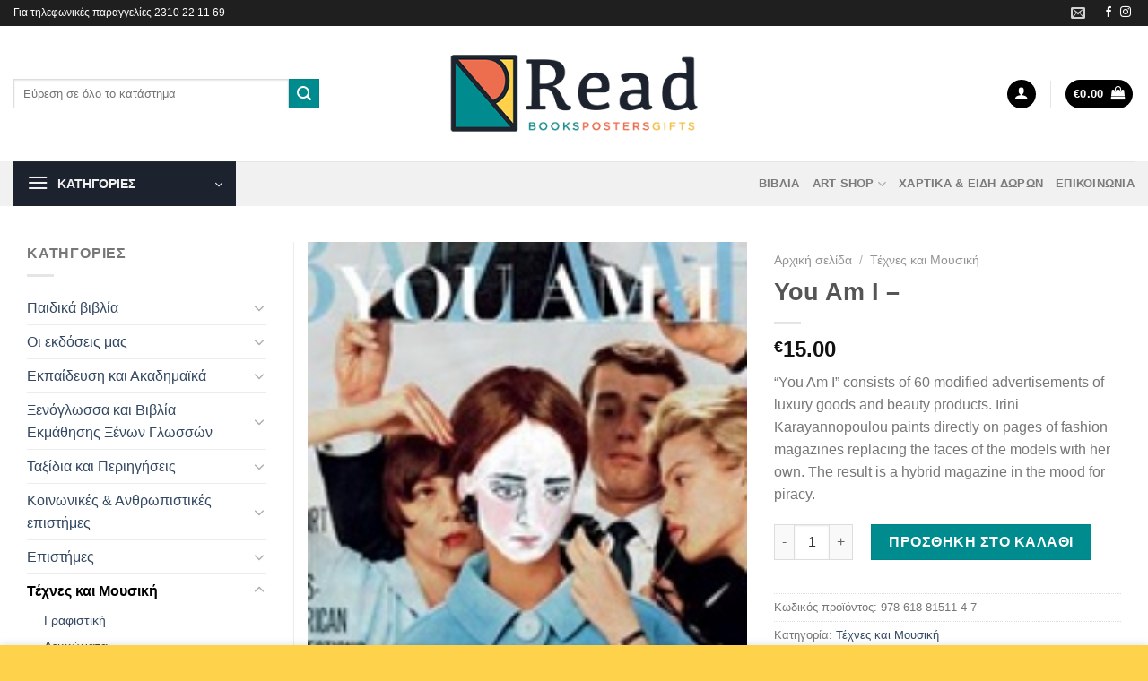

--- FILE ---
content_type: text/html; charset=UTF-8
request_url: https://www.read.com.gr/product/you-am-i/
body_size: 34891
content:
<!DOCTYPE html>
<!--[if IE 9 ]> <html lang="el" class="ie9 loading-site no-js"> <![endif]-->
<!--[if IE 8 ]> <html lang="el" class="ie8 loading-site no-js"> <![endif]-->
<!--[if (gte IE 9)|!(IE)]><!--><html lang="el" class="loading-site no-js"> <!--<![endif]-->
<head>
	<meta charset="UTF-8" />
	<link rel="profile" href="https://gmpg.org/xfn/11" />
	<link rel="pingback" href="https://www.read.com.gr/xmlrpc.php" />

	<script>(function(html){html.className = html.className.replace(/\bno-js\b/,'js')})(document.documentElement);</script>
<meta name='robots' content='index, follow, max-image-preview:large, max-snippet:-1, max-video-preview:-1' />
<meta name="viewport" content="width=device-width, initial-scale=1, maximum-scale=1" />
	<!-- This site is optimized with the Yoast SEO plugin v26.5 - https://yoast.com/wordpress/plugins/seo/ -->
	<title>You Am I - Read</title>
	<link rel="canonical" href="https://www.read.com.gr/product/you-am-i/" />
	<meta property="og:locale" content="el_GR" />
	<meta property="og:type" content="article" />
	<meta property="og:title" content="You Am I - Read" />
	<meta property="og:description" content="&quot;You Am I&quot; consists of 60 modified advertisements of luxury goods and beauty products. Irini Karayannopoulou paints directly on pages of fashion magazines replacing the faces of the models with her own. The result is a hybrid magazine in the mood for piracy." />
	<meta property="og:url" content="https://www.read.com.gr/product/you-am-i/" />
	<meta property="og:site_name" content="Read" />
	<meta property="article:publisher" content="https://www.facebook.com/readstorethessaloniki" />
	<meta property="article:modified_time" content="2024-03-05T15:23:10+00:00" />
	<meta property="og:image" content="https://www.read.com.gr/wp-content/uploads/2022/05/b219400.jpg" />
	<meta property="og:image:width" content="160" />
	<meta property="og:image:height" content="214" />
	<meta property="og:image:type" content="image/jpeg" />
	<meta name="twitter:card" content="summary_large_image" />
	<script type="application/ld+json" class="yoast-schema-graph">{"@context":"https://schema.org","@graph":[{"@type":"WebPage","@id":"https://www.read.com.gr/product/you-am-i/","url":"https://www.read.com.gr/product/you-am-i/","name":"You Am I - Read","isPartOf":{"@id":"https://www.read.com.gr/#website"},"primaryImageOfPage":{"@id":"https://www.read.com.gr/product/you-am-i/#primaryimage"},"image":{"@id":"https://www.read.com.gr/product/you-am-i/#primaryimage"},"thumbnailUrl":"https://www.read.com.gr/wp-content/uploads/2022/05/b219400.jpg","datePublished":"2022-05-17T15:02:11+00:00","dateModified":"2024-03-05T15:23:10+00:00","breadcrumb":{"@id":"https://www.read.com.gr/product/you-am-i/#breadcrumb"},"inLanguage":"el","potentialAction":[{"@type":"ReadAction","target":["https://www.read.com.gr/product/you-am-i/"]}]},{"@type":"ImageObject","inLanguage":"el","@id":"https://www.read.com.gr/product/you-am-i/#primaryimage","url":"https://www.read.com.gr/wp-content/uploads/2022/05/b219400.jpg","contentUrl":"https://www.read.com.gr/wp-content/uploads/2022/05/b219400.jpg","width":160,"height":214},{"@type":"BreadcrumbList","@id":"https://www.read.com.gr/product/you-am-i/#breadcrumb","itemListElement":[{"@type":"ListItem","position":1,"name":"Αρχική","item":"https://www.read.com.gr/"},{"@type":"ListItem","position":2,"name":"Shop","item":"https://www.read.com.gr/shop/"},{"@type":"ListItem","position":3,"name":"You Am I &#8211;"}]},{"@type":"WebSite","@id":"https://www.read.com.gr/#website","url":"https://www.read.com.gr/","name":"Read","description":"Books Posters Gifts","publisher":{"@id":"https://www.read.com.gr/#organization"},"potentialAction":[{"@type":"SearchAction","target":{"@type":"EntryPoint","urlTemplate":"https://www.read.com.gr/?s={search_term_string}"},"query-input":{"@type":"PropertyValueSpecification","valueRequired":true,"valueName":"search_term_string"}}],"inLanguage":"el"},{"@type":"Organization","@id":"https://www.read.com.gr/#organization","name":"Read","url":"https://www.read.com.gr/","logo":{"@type":"ImageObject","inLanguage":"el","@id":"https://www.read.com.gr/#/schema/logo/image/","url":"https://www.read.com.gr/wp-content/uploads/2022/02/Read_logo-final.png","contentUrl":"https://www.read.com.gr/wp-content/uploads/2022/02/Read_logo-final.png","width":450,"height":188,"caption":"Read"},"image":{"@id":"https://www.read.com.gr/#/schema/logo/image/"},"sameAs":["https://www.facebook.com/readstorethessaloniki","https://www.instagram.com/readstorethessaloniki/"]}]}</script>
	<!-- / Yoast SEO plugin. -->


<link rel='dns-prefetch' href='//cdn.jsdelivr.net' />
<link rel='dns-prefetch' href='//fonts.googleapis.com' />
<link rel="alternate" type="application/rss+xml" title="Ροή RSS &raquo; Read" href="https://www.read.com.gr/feed/" />
<link rel="alternate" type="application/rss+xml" title="Ροή Σχολίων &raquo; Read" href="https://www.read.com.gr/comments/feed/" />
<link rel="alternate" type="application/rss+xml" title="Ροή Σχολίων Read &raquo; You Am I &#8211;" href="https://www.read.com.gr/product/you-am-i/feed/" />
<link rel="alternate" title="oEmbed (JSON)" type="application/json+oembed" href="https://www.read.com.gr/wp-json/oembed/1.0/embed?url=https%3A%2F%2Fwww.read.com.gr%2Fproduct%2Fyou-am-i%2F" />
<link rel="alternate" title="oEmbed (XML)" type="text/xml+oembed" href="https://www.read.com.gr/wp-json/oembed/1.0/embed?url=https%3A%2F%2Fwww.read.com.gr%2Fproduct%2Fyou-am-i%2F&#038;format=xml" />
<link rel="prefetch" href="https://www.read.com.gr/wp-content/themes/flatsome/assets/js/chunk.countup.fe2c1016.js" />
<link rel="prefetch" href="https://www.read.com.gr/wp-content/themes/flatsome/assets/js/chunk.sticky-sidebar.a58a6557.js" />
<link rel="prefetch" href="https://www.read.com.gr/wp-content/themes/flatsome/assets/js/chunk.tooltips.29144c1c.js" />
<link rel="prefetch" href="https://www.read.com.gr/wp-content/themes/flatsome/assets/js/chunk.vendors-popups.947eca5c.js" />
<link rel="prefetch" href="https://www.read.com.gr/wp-content/themes/flatsome/assets/js/chunk.vendors-slider.c7f2bd49.js" />
<style id='wp-img-auto-sizes-contain-inline-css' type='text/css'>
img:is([sizes=auto i],[sizes^="auto," i]){contain-intrinsic-size:3000px 1500px}
/*# sourceURL=wp-img-auto-sizes-contain-inline-css */
</style>

<style id='wp-emoji-styles-inline-css' type='text/css'>

	img.wp-smiley, img.emoji {
		display: inline !important;
		border: none !important;
		box-shadow: none !important;
		height: 1em !important;
		width: 1em !important;
		margin: 0 0.07em !important;
		vertical-align: -0.1em !important;
		background: none !important;
		padding: 0 !important;
	}
/*# sourceURL=wp-emoji-styles-inline-css */
</style>
<style id='wp-block-library-inline-css' type='text/css'>
:root{--wp-block-synced-color:#7a00df;--wp-block-synced-color--rgb:122,0,223;--wp-bound-block-color:var(--wp-block-synced-color);--wp-editor-canvas-background:#ddd;--wp-admin-theme-color:#007cba;--wp-admin-theme-color--rgb:0,124,186;--wp-admin-theme-color-darker-10:#006ba1;--wp-admin-theme-color-darker-10--rgb:0,107,160.5;--wp-admin-theme-color-darker-20:#005a87;--wp-admin-theme-color-darker-20--rgb:0,90,135;--wp-admin-border-width-focus:2px}@media (min-resolution:192dpi){:root{--wp-admin-border-width-focus:1.5px}}.wp-element-button{cursor:pointer}:root .has-very-light-gray-background-color{background-color:#eee}:root .has-very-dark-gray-background-color{background-color:#313131}:root .has-very-light-gray-color{color:#eee}:root .has-very-dark-gray-color{color:#313131}:root .has-vivid-green-cyan-to-vivid-cyan-blue-gradient-background{background:linear-gradient(135deg,#00d084,#0693e3)}:root .has-purple-crush-gradient-background{background:linear-gradient(135deg,#34e2e4,#4721fb 50%,#ab1dfe)}:root .has-hazy-dawn-gradient-background{background:linear-gradient(135deg,#faaca8,#dad0ec)}:root .has-subdued-olive-gradient-background{background:linear-gradient(135deg,#fafae1,#67a671)}:root .has-atomic-cream-gradient-background{background:linear-gradient(135deg,#fdd79a,#004a59)}:root .has-nightshade-gradient-background{background:linear-gradient(135deg,#330968,#31cdcf)}:root .has-midnight-gradient-background{background:linear-gradient(135deg,#020381,#2874fc)}:root{--wp--preset--font-size--normal:16px;--wp--preset--font-size--huge:42px}.has-regular-font-size{font-size:1em}.has-larger-font-size{font-size:2.625em}.has-normal-font-size{font-size:var(--wp--preset--font-size--normal)}.has-huge-font-size{font-size:var(--wp--preset--font-size--huge)}.has-text-align-center{text-align:center}.has-text-align-left{text-align:left}.has-text-align-right{text-align:right}.has-fit-text{white-space:nowrap!important}#end-resizable-editor-section{display:none}.aligncenter{clear:both}.items-justified-left{justify-content:flex-start}.items-justified-center{justify-content:center}.items-justified-right{justify-content:flex-end}.items-justified-space-between{justify-content:space-between}.screen-reader-text{border:0;clip-path:inset(50%);height:1px;margin:-1px;overflow:hidden;padding:0;position:absolute;width:1px;word-wrap:normal!important}.screen-reader-text:focus{background-color:#ddd;clip-path:none;color:#444;display:block;font-size:1em;height:auto;left:5px;line-height:normal;padding:15px 23px 14px;text-decoration:none;top:5px;width:auto;z-index:100000}html :where(.has-border-color){border-style:solid}html :where([style*=border-top-color]){border-top-style:solid}html :where([style*=border-right-color]){border-right-style:solid}html :where([style*=border-bottom-color]){border-bottom-style:solid}html :where([style*=border-left-color]){border-left-style:solid}html :where([style*=border-width]){border-style:solid}html :where([style*=border-top-width]){border-top-style:solid}html :where([style*=border-right-width]){border-right-style:solid}html :where([style*=border-bottom-width]){border-bottom-style:solid}html :where([style*=border-left-width]){border-left-style:solid}html :where(img[class*=wp-image-]){height:auto;max-width:100%}:where(figure){margin:0 0 1em}html :where(.is-position-sticky){--wp-admin--admin-bar--position-offset:var(--wp-admin--admin-bar--height,0px)}@media screen and (max-width:600px){html :where(.is-position-sticky){--wp-admin--admin-bar--position-offset:0px}}

/*# sourceURL=wp-block-library-inline-css */
</style><link rel='stylesheet' id='wc-blocks-style-css' href='https://www.read.com.gr/wp-content/plugins/woocommerce/assets/client/blocks/wc-blocks.css?ver=wc-10.3.7' type='text/css' media='all' />
<style id='global-styles-inline-css' type='text/css'>
:root{--wp--preset--aspect-ratio--square: 1;--wp--preset--aspect-ratio--4-3: 4/3;--wp--preset--aspect-ratio--3-4: 3/4;--wp--preset--aspect-ratio--3-2: 3/2;--wp--preset--aspect-ratio--2-3: 2/3;--wp--preset--aspect-ratio--16-9: 16/9;--wp--preset--aspect-ratio--9-16: 9/16;--wp--preset--color--black: #000000;--wp--preset--color--cyan-bluish-gray: #abb8c3;--wp--preset--color--white: #ffffff;--wp--preset--color--pale-pink: #f78da7;--wp--preset--color--vivid-red: #cf2e2e;--wp--preset--color--luminous-vivid-orange: #ff6900;--wp--preset--color--luminous-vivid-amber: #fcb900;--wp--preset--color--light-green-cyan: #7bdcb5;--wp--preset--color--vivid-green-cyan: #00d084;--wp--preset--color--pale-cyan-blue: #8ed1fc;--wp--preset--color--vivid-cyan-blue: #0693e3;--wp--preset--color--vivid-purple: #9b51e0;--wp--preset--gradient--vivid-cyan-blue-to-vivid-purple: linear-gradient(135deg,rgb(6,147,227) 0%,rgb(155,81,224) 100%);--wp--preset--gradient--light-green-cyan-to-vivid-green-cyan: linear-gradient(135deg,rgb(122,220,180) 0%,rgb(0,208,130) 100%);--wp--preset--gradient--luminous-vivid-amber-to-luminous-vivid-orange: linear-gradient(135deg,rgb(252,185,0) 0%,rgb(255,105,0) 100%);--wp--preset--gradient--luminous-vivid-orange-to-vivid-red: linear-gradient(135deg,rgb(255,105,0) 0%,rgb(207,46,46) 100%);--wp--preset--gradient--very-light-gray-to-cyan-bluish-gray: linear-gradient(135deg,rgb(238,238,238) 0%,rgb(169,184,195) 100%);--wp--preset--gradient--cool-to-warm-spectrum: linear-gradient(135deg,rgb(74,234,220) 0%,rgb(151,120,209) 20%,rgb(207,42,186) 40%,rgb(238,44,130) 60%,rgb(251,105,98) 80%,rgb(254,248,76) 100%);--wp--preset--gradient--blush-light-purple: linear-gradient(135deg,rgb(255,206,236) 0%,rgb(152,150,240) 100%);--wp--preset--gradient--blush-bordeaux: linear-gradient(135deg,rgb(254,205,165) 0%,rgb(254,45,45) 50%,rgb(107,0,62) 100%);--wp--preset--gradient--luminous-dusk: linear-gradient(135deg,rgb(255,203,112) 0%,rgb(199,81,192) 50%,rgb(65,88,208) 100%);--wp--preset--gradient--pale-ocean: linear-gradient(135deg,rgb(255,245,203) 0%,rgb(182,227,212) 50%,rgb(51,167,181) 100%);--wp--preset--gradient--electric-grass: linear-gradient(135deg,rgb(202,248,128) 0%,rgb(113,206,126) 100%);--wp--preset--gradient--midnight: linear-gradient(135deg,rgb(2,3,129) 0%,rgb(40,116,252) 100%);--wp--preset--font-size--small: 13px;--wp--preset--font-size--medium: 20px;--wp--preset--font-size--large: 36px;--wp--preset--font-size--x-large: 42px;--wp--preset--spacing--20: 0.44rem;--wp--preset--spacing--30: 0.67rem;--wp--preset--spacing--40: 1rem;--wp--preset--spacing--50: 1.5rem;--wp--preset--spacing--60: 2.25rem;--wp--preset--spacing--70: 3.38rem;--wp--preset--spacing--80: 5.06rem;--wp--preset--shadow--natural: 6px 6px 9px rgba(0, 0, 0, 0.2);--wp--preset--shadow--deep: 12px 12px 50px rgba(0, 0, 0, 0.4);--wp--preset--shadow--sharp: 6px 6px 0px rgba(0, 0, 0, 0.2);--wp--preset--shadow--outlined: 6px 6px 0px -3px rgb(255, 255, 255), 6px 6px rgb(0, 0, 0);--wp--preset--shadow--crisp: 6px 6px 0px rgb(0, 0, 0);}:where(.is-layout-flex){gap: 0.5em;}:where(.is-layout-grid){gap: 0.5em;}body .is-layout-flex{display: flex;}.is-layout-flex{flex-wrap: wrap;align-items: center;}.is-layout-flex > :is(*, div){margin: 0;}body .is-layout-grid{display: grid;}.is-layout-grid > :is(*, div){margin: 0;}:where(.wp-block-columns.is-layout-flex){gap: 2em;}:where(.wp-block-columns.is-layout-grid){gap: 2em;}:where(.wp-block-post-template.is-layout-flex){gap: 1.25em;}:where(.wp-block-post-template.is-layout-grid){gap: 1.25em;}.has-black-color{color: var(--wp--preset--color--black) !important;}.has-cyan-bluish-gray-color{color: var(--wp--preset--color--cyan-bluish-gray) !important;}.has-white-color{color: var(--wp--preset--color--white) !important;}.has-pale-pink-color{color: var(--wp--preset--color--pale-pink) !important;}.has-vivid-red-color{color: var(--wp--preset--color--vivid-red) !important;}.has-luminous-vivid-orange-color{color: var(--wp--preset--color--luminous-vivid-orange) !important;}.has-luminous-vivid-amber-color{color: var(--wp--preset--color--luminous-vivid-amber) !important;}.has-light-green-cyan-color{color: var(--wp--preset--color--light-green-cyan) !important;}.has-vivid-green-cyan-color{color: var(--wp--preset--color--vivid-green-cyan) !important;}.has-pale-cyan-blue-color{color: var(--wp--preset--color--pale-cyan-blue) !important;}.has-vivid-cyan-blue-color{color: var(--wp--preset--color--vivid-cyan-blue) !important;}.has-vivid-purple-color{color: var(--wp--preset--color--vivid-purple) !important;}.has-black-background-color{background-color: var(--wp--preset--color--black) !important;}.has-cyan-bluish-gray-background-color{background-color: var(--wp--preset--color--cyan-bluish-gray) !important;}.has-white-background-color{background-color: var(--wp--preset--color--white) !important;}.has-pale-pink-background-color{background-color: var(--wp--preset--color--pale-pink) !important;}.has-vivid-red-background-color{background-color: var(--wp--preset--color--vivid-red) !important;}.has-luminous-vivid-orange-background-color{background-color: var(--wp--preset--color--luminous-vivid-orange) !important;}.has-luminous-vivid-amber-background-color{background-color: var(--wp--preset--color--luminous-vivid-amber) !important;}.has-light-green-cyan-background-color{background-color: var(--wp--preset--color--light-green-cyan) !important;}.has-vivid-green-cyan-background-color{background-color: var(--wp--preset--color--vivid-green-cyan) !important;}.has-pale-cyan-blue-background-color{background-color: var(--wp--preset--color--pale-cyan-blue) !important;}.has-vivid-cyan-blue-background-color{background-color: var(--wp--preset--color--vivid-cyan-blue) !important;}.has-vivid-purple-background-color{background-color: var(--wp--preset--color--vivid-purple) !important;}.has-black-border-color{border-color: var(--wp--preset--color--black) !important;}.has-cyan-bluish-gray-border-color{border-color: var(--wp--preset--color--cyan-bluish-gray) !important;}.has-white-border-color{border-color: var(--wp--preset--color--white) !important;}.has-pale-pink-border-color{border-color: var(--wp--preset--color--pale-pink) !important;}.has-vivid-red-border-color{border-color: var(--wp--preset--color--vivid-red) !important;}.has-luminous-vivid-orange-border-color{border-color: var(--wp--preset--color--luminous-vivid-orange) !important;}.has-luminous-vivid-amber-border-color{border-color: var(--wp--preset--color--luminous-vivid-amber) !important;}.has-light-green-cyan-border-color{border-color: var(--wp--preset--color--light-green-cyan) !important;}.has-vivid-green-cyan-border-color{border-color: var(--wp--preset--color--vivid-green-cyan) !important;}.has-pale-cyan-blue-border-color{border-color: var(--wp--preset--color--pale-cyan-blue) !important;}.has-vivid-cyan-blue-border-color{border-color: var(--wp--preset--color--vivid-cyan-blue) !important;}.has-vivid-purple-border-color{border-color: var(--wp--preset--color--vivid-purple) !important;}.has-vivid-cyan-blue-to-vivid-purple-gradient-background{background: var(--wp--preset--gradient--vivid-cyan-blue-to-vivid-purple) !important;}.has-light-green-cyan-to-vivid-green-cyan-gradient-background{background: var(--wp--preset--gradient--light-green-cyan-to-vivid-green-cyan) !important;}.has-luminous-vivid-amber-to-luminous-vivid-orange-gradient-background{background: var(--wp--preset--gradient--luminous-vivid-amber-to-luminous-vivid-orange) !important;}.has-luminous-vivid-orange-to-vivid-red-gradient-background{background: var(--wp--preset--gradient--luminous-vivid-orange-to-vivid-red) !important;}.has-very-light-gray-to-cyan-bluish-gray-gradient-background{background: var(--wp--preset--gradient--very-light-gray-to-cyan-bluish-gray) !important;}.has-cool-to-warm-spectrum-gradient-background{background: var(--wp--preset--gradient--cool-to-warm-spectrum) !important;}.has-blush-light-purple-gradient-background{background: var(--wp--preset--gradient--blush-light-purple) !important;}.has-blush-bordeaux-gradient-background{background: var(--wp--preset--gradient--blush-bordeaux) !important;}.has-luminous-dusk-gradient-background{background: var(--wp--preset--gradient--luminous-dusk) !important;}.has-pale-ocean-gradient-background{background: var(--wp--preset--gradient--pale-ocean) !important;}.has-electric-grass-gradient-background{background: var(--wp--preset--gradient--electric-grass) !important;}.has-midnight-gradient-background{background: var(--wp--preset--gradient--midnight) !important;}.has-small-font-size{font-size: var(--wp--preset--font-size--small) !important;}.has-medium-font-size{font-size: var(--wp--preset--font-size--medium) !important;}.has-large-font-size{font-size: var(--wp--preset--font-size--large) !important;}.has-x-large-font-size{font-size: var(--wp--preset--font-size--x-large) !important;}
/*# sourceURL=global-styles-inline-css */
</style>

<style id='classic-theme-styles-inline-css' type='text/css'>
/*! This file is auto-generated */
.wp-block-button__link{color:#fff;background-color:#32373c;border-radius:9999px;box-shadow:none;text-decoration:none;padding:calc(.667em + 2px) calc(1.333em + 2px);font-size:1.125em}.wp-block-file__button{background:#32373c;color:#fff;text-decoration:none}
/*# sourceURL=/wp-includes/css/classic-themes.min.css */
</style>
<link rel='stylesheet' id='contact-form-7-css' href='https://www.read.com.gr/wp-content/plugins/contact-form-7/includes/css/styles.css?ver=6.1.4' type='text/css' media='all' />
<style id='woocommerce-inline-inline-css' type='text/css'>
.woocommerce form .form-row .required { visibility: visible; }
/*# sourceURL=woocommerce-inline-inline-css */
</style>
<link rel='stylesheet' id='aws-style-css' href='https://www.read.com.gr/wp-content/plugins/advanced-woo-search/assets/css/common.min.css?ver=3.49' type='text/css' media='all' />
<link rel='stylesheet' id='brands-styles-css' href='https://www.read.com.gr/wp-content/plugins/woocommerce/assets/css/brands.css?ver=10.3.7' type='text/css' media='all' />
<link rel='stylesheet' id='flatsome-main-css' href='https://www.read.com.gr/wp-content/themes/flatsome/assets/css/flatsome.css?ver=3.15.7' type='text/css' media='all' />
<style id='flatsome-main-inline-css' type='text/css'>
@font-face {
				font-family: "fl-icons";
				font-display: block;
				src: url(https://www.read.com.gr/wp-content/themes/flatsome/assets/css/icons/fl-icons.eot?v=3.15.7);
				src:
					url(https://www.read.com.gr/wp-content/themes/flatsome/assets/css/icons/fl-icons.eot#iefix?v=3.15.7) format("embedded-opentype"),
					url(https://www.read.com.gr/wp-content/themes/flatsome/assets/css/icons/fl-icons.woff2?v=3.15.7) format("woff2"),
					url(https://www.read.com.gr/wp-content/themes/flatsome/assets/css/icons/fl-icons.ttf?v=3.15.7) format("truetype"),
					url(https://www.read.com.gr/wp-content/themes/flatsome/assets/css/icons/fl-icons.woff?v=3.15.7) format("woff"),
					url(https://www.read.com.gr/wp-content/themes/flatsome/assets/css/icons/fl-icons.svg?v=3.15.7#fl-icons) format("svg");
			}
/*# sourceURL=flatsome-main-inline-css */
</style>
<link rel='stylesheet' id='flatsome-shop-css' href='https://www.read.com.gr/wp-content/themes/flatsome/assets/css/flatsome-shop.css?ver=3.15.7' type='text/css' media='all' />
<link rel='stylesheet' id='flatsome-style-css' href='https://www.read.com.gr/wp-content/themes/flatsome-child/style.css?ver=3.0' type='text/css' media='all' />
<link rel='stylesheet' id='flatsome-googlefonts-css' href='//fonts.googleapis.com/css?family=-apple-system%2C+BlinkMacSystemFont%2C+%22Segoe+UI%22%2C+Roboto%2C+Oxygen-Sans%2C+Ubuntu%2C+Cantarell%2C+%22Helvetica+Neue%22%2C+sans-serif%3Aregular%2C700%2Cregular%2C700%7CDancing+Script%3Aregular%2C400&#038;display=swap&#038;ver=3.9' type='text/css' media='all' />
<script type="text/javascript" src="https://www.read.com.gr/wp-includes/js/jquery/jquery.min.js?ver=3.7.1" id="jquery-core-js"></script>
<script type="text/javascript" src="https://www.read.com.gr/wp-includes/js/jquery/jquery-migrate.min.js?ver=3.4.1" id="jquery-migrate-js"></script>
<script type="text/javascript" src="https://www.read.com.gr/wp-content/plugins/woocommerce/assets/js/jquery-blockui/jquery.blockUI.min.js?ver=2.7.0-wc.10.3.7" id="wc-jquery-blockui-js" defer="defer" data-wp-strategy="defer"></script>
<script type="text/javascript" id="wc-add-to-cart-js-extra">
/* <![CDATA[ */
var wc_add_to_cart_params = {"ajax_url":"/wp-admin/admin-ajax.php","wc_ajax_url":"/?wc-ajax=%%endpoint%%","i18n_view_cart":"\u039a\u03b1\u03bb\u03ac\u03b8\u03b9","cart_url":"https://www.read.com.gr/cart/","is_cart":"","cart_redirect_after_add":"no"};
//# sourceURL=wc-add-to-cart-js-extra
/* ]]> */
</script>
<script type="text/javascript" src="https://www.read.com.gr/wp-content/plugins/woocommerce/assets/js/frontend/add-to-cart.min.js?ver=10.3.7" id="wc-add-to-cart-js" defer="defer" data-wp-strategy="defer"></script>
<script type="text/javascript" id="wc-single-product-js-extra">
/* <![CDATA[ */
var wc_single_product_params = {"i18n_required_rating_text":"\u03a0\u03b1\u03c1\u03b1\u03ba\u03b1\u03bb\u03bf\u03cd\u03bc\u03b5, \u03b5\u03c0\u03b9\u03bb\u03ad\u03be\u03c4\u03b5 \u03bc\u03af\u03b1 \u03b2\u03b1\u03b8\u03bc\u03bf\u03bb\u03bf\u03b3\u03af\u03b1","i18n_rating_options":["1 \u03b1\u03c0\u03cc 5 \u03b1\u03c3\u03c4\u03ad\u03c1\u03b9\u03b1","2 \u03b1\u03c0\u03cc 5 \u03b1\u03c3\u03c4\u03ad\u03c1\u03b9\u03b1","3 \u03b1\u03c0\u03cc 5 \u03b1\u03c3\u03c4\u03ad\u03c1\u03b9\u03b1","4 \u03b1\u03c0\u03cc 5 \u03b1\u03c3\u03c4\u03ad\u03c1\u03b9\u03b1","5 \u03b1\u03c0\u03cc 5 \u03b1\u03c3\u03c4\u03ad\u03c1\u03b9\u03b1"],"i18n_product_gallery_trigger_text":"View full-screen image gallery","review_rating_required":"yes","flexslider":{"rtl":false,"animation":"slide","smoothHeight":true,"directionNav":false,"controlNav":"thumbnails","slideshow":false,"animationSpeed":500,"animationLoop":false,"allowOneSlide":false},"zoom_enabled":"","zoom_options":[],"photoswipe_enabled":"","photoswipe_options":{"shareEl":false,"closeOnScroll":false,"history":false,"hideAnimationDuration":0,"showAnimationDuration":0},"flexslider_enabled":""};
//# sourceURL=wc-single-product-js-extra
/* ]]> */
</script>
<script type="text/javascript" src="https://www.read.com.gr/wp-content/plugins/woocommerce/assets/js/frontend/single-product.min.js?ver=10.3.7" id="wc-single-product-js" defer="defer" data-wp-strategy="defer"></script>
<script type="text/javascript" src="https://www.read.com.gr/wp-content/plugins/woocommerce/assets/js/js-cookie/js.cookie.min.js?ver=2.1.4-wc.10.3.7" id="wc-js-cookie-js" defer="defer" data-wp-strategy="defer"></script>
<script type="text/javascript" id="woocommerce-js-extra">
/* <![CDATA[ */
var woocommerce_params = {"ajax_url":"/wp-admin/admin-ajax.php","wc_ajax_url":"/?wc-ajax=%%endpoint%%","i18n_password_show":"\u0395\u03bc\u03c6\u03ac\u03bd\u03b9\u03c3\u03b7 \u03c3\u03c5\u03bd\u03b8\u03b7\u03bc\u03b1\u03c4\u03b9\u03ba\u03bf\u03cd","i18n_password_hide":"\u0391\u03c0\u03cc\u03ba\u03c1\u03c5\u03c8\u03b7 \u03c3\u03c5\u03bd\u03b8\u03b7\u03bc\u03b1\u03c4\u03b9\u03ba\u03bf\u03cd"};
//# sourceURL=woocommerce-js-extra
/* ]]> */
</script>
<script type="text/javascript" src="https://www.read.com.gr/wp-content/plugins/woocommerce/assets/js/frontend/woocommerce.min.js?ver=10.3.7" id="woocommerce-js" defer="defer" data-wp-strategy="defer"></script>
<link rel="https://api.w.org/" href="https://www.read.com.gr/wp-json/" /><link rel="alternate" title="JSON" type="application/json" href="https://www.read.com.gr/wp-json/wp/v2/product/13025" /><link rel="EditURI" type="application/rsd+xml" title="RSD" href="https://www.read.com.gr/xmlrpc.php?rsd" />
<meta name="generator" content="WordPress 6.9" />
<meta name="generator" content="WooCommerce 10.3.7" />
<link rel='shortlink' href='https://www.read.com.gr/?p=13025' />
<style>.bg{opacity: 0; transition: opacity 1s; -webkit-transition: opacity 1s;} .bg-loaded{opacity: 1;}</style><!--[if IE]><link rel="stylesheet" type="text/css" href="https://www.read.com.gr/wp-content/themes/flatsome/assets/css/ie-fallback.css"><script src="//cdnjs.cloudflare.com/ajax/libs/html5shiv/3.6.1/html5shiv.js"></script><script>var head = document.getElementsByTagName('head')[0],style = document.createElement('style');style.type = 'text/css';style.styleSheet.cssText = ':before,:after{content:none !important';head.appendChild(style);setTimeout(function(){head.removeChild(style);}, 0);</script><script src="https://www.read.com.gr/wp-content/themes/flatsome/assets/libs/ie-flexibility.js"></script><![endif]-->	<noscript><style>.woocommerce-product-gallery{ opacity: 1 !important; }</style></noscript>
	<link rel="icon" href="https://www.read.com.gr/wp-content/uploads/2022/02/cropped-Read_icon-32x32.png" sizes="32x32" />
<link rel="icon" href="https://www.read.com.gr/wp-content/uploads/2022/02/cropped-Read_icon-192x192.png" sizes="192x192" />
<link rel="apple-touch-icon" href="https://www.read.com.gr/wp-content/uploads/2022/02/cropped-Read_icon-180x180.png" />
<meta name="msapplication-TileImage" content="https://www.read.com.gr/wp-content/uploads/2022/02/cropped-Read_icon-270x270.png" />
<style id="custom-css" type="text/css">:root {--primary-color: #000000;}.container-width, .full-width .ubermenu-nav, .container, .row{max-width: 1250px}.row.row-collapse{max-width: 1220px}.row.row-small{max-width: 1242.5px}.row.row-large{max-width: 1280px}.header-main{height: 151px}#logo img{max-height: 151px}#logo{width:378px;}.header-bottom{min-height: 10px}.header-top{min-height: 25px}.transparent .header-main{height: 90px}.transparent #logo img{max-height: 90px}.has-transparent + .page-title:first-of-type,.has-transparent + #main > .page-title,.has-transparent + #main > div > .page-title,.has-transparent + #main .page-header-wrapper:first-of-type .page-title{padding-top: 170px;}.header.show-on-scroll,.stuck .header-main{height:70px!important}.stuck #logo img{max-height: 70px!important}.search-form{ width: 84%;}.header-bg-color {background-color: rgba(255,255,255,0.9)}.header-bottom {background-color: #f1f1f1}.top-bar-nav > li > a{line-height: 16px }.stuck .header-main .nav > li > a{line-height: 50px }.header-bottom-nav > li > a{line-height: 16px }@media (max-width: 549px) {.header-main{height: 70px}#logo img{max-height: 70px}}.nav-dropdown{font-size:100%}.header-top{background-color:#1f1f1f!important;}/* Color */.accordion-title.active, .has-icon-bg .icon .icon-inner,.logo a, .primary.is-underline, .primary.is-link, .badge-outline .badge-inner, .nav-outline > li.active> a,.nav-outline >li.active > a, .cart-icon strong,[data-color='primary'], .is-outline.primary{color: #000000;}/* Color !important */[data-text-color="primary"]{color: #000000!important;}/* Background Color */[data-text-bg="primary"]{background-color: #000000;}/* Background */.scroll-to-bullets a,.featured-title, .label-new.menu-item > a:after, .nav-pagination > li > .current,.nav-pagination > li > span:hover,.nav-pagination > li > a:hover,.has-hover:hover .badge-outline .badge-inner,button[type="submit"], .button.wc-forward:not(.checkout):not(.checkout-button), .button.submit-button, .button.primary:not(.is-outline),.featured-table .title,.is-outline:hover, .has-icon:hover .icon-label,.nav-dropdown-bold .nav-column li > a:hover, .nav-dropdown.nav-dropdown-bold > li > a:hover, .nav-dropdown-bold.dark .nav-column li > a:hover, .nav-dropdown.nav-dropdown-bold.dark > li > a:hover, .header-vertical-menu__opener ,.is-outline:hover, .tagcloud a:hover,.grid-tools a, input[type='submit']:not(.is-form), .box-badge:hover .box-text, input.button.alt,.nav-box > li > a:hover,.nav-box > li.active > a,.nav-pills > li.active > a ,.current-dropdown .cart-icon strong, .cart-icon:hover strong, .nav-line-bottom > li > a:before, .nav-line-grow > li > a:before, .nav-line > li > a:before,.banner, .header-top, .slider-nav-circle .flickity-prev-next-button:hover svg, .slider-nav-circle .flickity-prev-next-button:hover .arrow, .primary.is-outline:hover, .button.primary:not(.is-outline), input[type='submit'].primary, input[type='submit'].primary, input[type='reset'].button, input[type='button'].primary, .badge-inner{background-color: #000000;}/* Border */.nav-vertical.nav-tabs > li.active > a,.scroll-to-bullets a.active,.nav-pagination > li > .current,.nav-pagination > li > span:hover,.nav-pagination > li > a:hover,.has-hover:hover .badge-outline .badge-inner,.accordion-title.active,.featured-table,.is-outline:hover, .tagcloud a:hover,blockquote, .has-border, .cart-icon strong:after,.cart-icon strong,.blockUI:before, .processing:before,.loading-spin, .slider-nav-circle .flickity-prev-next-button:hover svg, .slider-nav-circle .flickity-prev-next-button:hover .arrow, .primary.is-outline:hover{border-color: #000000}.nav-tabs > li.active > a{border-top-color: #000000}.widget_shopping_cart_content .blockUI.blockOverlay:before { border-left-color: #000000 }.woocommerce-checkout-review-order .blockUI.blockOverlay:before { border-left-color: #000000 }/* Fill */.slider .flickity-prev-next-button:hover svg,.slider .flickity-prev-next-button:hover .arrow{fill: #000000;}/* Background Color */[data-icon-label]:after, .secondary.is-underline:hover,.secondary.is-outline:hover,.icon-label,.button.secondary:not(.is-outline),.button.alt:not(.is-outline), .badge-inner.on-sale, .button.checkout, .single_add_to_cart_button, .current .breadcrumb-step{ background-color:#008b8e; }[data-text-bg="secondary"]{background-color: #008b8e;}/* Color */.secondary.is-underline,.secondary.is-link, .secondary.is-outline,.stars a.active, .star-rating:before, .woocommerce-page .star-rating:before,.star-rating span:before, .color-secondary{color: #008b8e}/* Color !important */[data-text-color="secondary"]{color: #008b8e!important;}/* Border */.secondary.is-outline:hover{border-color:#008b8e}body{font-family:"-apple-system, BlinkMacSystemFont, "Segoe UI", Roboto, Oxygen-Sans, Ubuntu, Cantarell, "Helvetica Neue", sans-serif", sans-serif}body{font-weight: 0}.nav > li > a {font-family:"-apple-system, BlinkMacSystemFont, "Segoe UI", Roboto, Oxygen-Sans, Ubuntu, Cantarell, "Helvetica Neue", sans-serif", sans-serif;}.mobile-sidebar-levels-2 .nav > li > ul > li > a {font-family:"-apple-system, BlinkMacSystemFont, "Segoe UI", Roboto, Oxygen-Sans, Ubuntu, Cantarell, "Helvetica Neue", sans-serif", sans-serif;}.nav > li > a {font-weight: 700;}.mobile-sidebar-levels-2 .nav > li > ul > li > a {font-weight: 700;}h1,h2,h3,h4,h5,h6,.heading-font, .off-canvas-center .nav-sidebar.nav-vertical > li > a{font-family: "-apple-system, BlinkMacSystemFont, "Segoe UI", Roboto, Oxygen-Sans, Ubuntu, Cantarell, "Helvetica Neue", sans-serif", sans-serif;}h1,h2,h3,h4,h5,h6,.heading-font,.banner h1,.banner h2{font-weight: 700;}.alt-font{font-family: "Dancing Script", sans-serif;}.alt-font{font-weight: 400!important;}.has-equal-box-heights .box-image {padding-top: 100%;}.shop-page-title.featured-title .title-bg{ background-image: url(https://www.read.com.gr/wp-content/uploads/2022/05/b219400.jpg)!important;}@media screen and (min-width: 550px){.products .box-vertical .box-image{min-width: 700px!important;width: 700px!important;}}.footer-1{background-color: #ffffff}.footer-2{background-color: #028d8f}.absolute-footer, html{background-color: #ffd24b}button[name='update_cart'] { display: none; }.header-vertical-menu__opener{height: 50px}.header-vertical-menu__opener, .header-vertical-menu__fly-out{width: 248px}.header-vertical-menu__opener{background-color: #1d232e}/* Custom CSS */.box-image{witdh:250px;height:320px;}.label-new.menu-item > a:after{content:"New";}.label-hot.menu-item > a:after{content:"Hot";}.label-sale.menu-item > a:after{content:"Sale";}.label-popular.menu-item > a:after{content:"Popular";}</style></head>

<body data-rsssl=1 class="wp-singular product-template-default single single-product postid-13025 wp-theme-flatsome wp-child-theme-flatsome-child theme-flatsome woocommerce woocommerce-page woocommerce-no-js full-width lightbox nav-dropdown-has-arrow nav-dropdown-has-shadow nav-dropdown-has-border has-lightbox">


<a class="skip-link screen-reader-text" href="#main">Skip to content</a>

<div id="wrapper">

	
	<header id="header" class="header header-full-width has-sticky sticky-jump">
		<div class="header-wrapper">
			<div id="top-bar" class="header-top nav-dark">
    <div class="flex-row container">
      <div class="flex-col hide-for-medium flex-left">
          <ul class="nav nav-left medium-nav-center nav-small  nav-divided">
              <li class="html custom html_topbar_left"><p>Για τηλεφωνικές παραγγελίες  <a href="tel:+ 2310 22 11 69" <p style="color:white"> 2310 22 11 69</a></p></li>          </ul>
      </div>

      <div class="flex-col hide-for-medium flex-center">
          <ul class="nav nav-center nav-small  nav-divided">
                        </ul>
      </div>

      <div class="flex-col hide-for-medium flex-right">
         <ul class="nav top-bar-nav nav-right nav-small  nav-divided">
              <li class="header-contact-wrapper">
		<ul id="header-contact" class="nav nav-divided nav-uppercase header-contact">
		
						<li class="">
			  <a href="mailto:info@read.com.gr" class="tooltip" title="info@read.com.gr">
				  <i class="icon-envelop" style="font-size:16px;"></i>			       <span>
			       				       </span>
			  </a>
			</li>
					
			
				</ul>
</li><li class="html header-social-icons ml-0">
	<div class="social-icons follow-icons" ><a href="https://www.facebook.com/readstorethessaloniki" target="_blank" data-label="Facebook" rel="noopener noreferrer nofollow" class="icon plain facebook tooltip" title="Follow on Facebook" aria-label="Follow on Facebook"><i class="icon-facebook" ></i></a><a href="https://www.instagram.com/readstorethessaloniki" target="_blank" rel="noopener noreferrer nofollow" data-label="Instagram" class="icon plain  instagram tooltip" title="Follow on Instagram" aria-label="Follow on Instagram"><i class="icon-instagram" ></i></a></div></li>          </ul>
      </div>

            <div class="flex-col show-for-medium flex-grow">
          <ul class="nav nav-center nav-small mobile-nav  nav-divided">
              <li class="html custom html_topbar_left"><p>Για τηλεφωνικές παραγγελίες  <a href="tel:+ 2310 22 11 69" <p style="color:white"> 2310 22 11 69</a></p></li>          </ul>
      </div>
      
    </div>
</div>
<div id="masthead" class="header-main show-logo-center">
      <div class="header-inner flex-row container logo-center medium-logo-center" role="navigation">

          <!-- Logo -->
          <div id="logo" class="flex-col logo">
            
<!-- Header logo -->
<a href="https://www.read.com.gr/" title="Read - Books Posters Gifts" rel="home">
		<img width="450" height="188" src="https://www.read.com.gr/wp-content/uploads/2022/02/Read_logo-final.png" class="header_logo header-logo" alt="Read"/><img  width="450" height="188" src="https://www.read.com.gr/wp-content/uploads/2022/02/Read_logo-final.png" class="header-logo-dark" alt="Read"/></a>
          </div>

          <!-- Mobile Left Elements -->
          <div class="flex-col show-for-medium flex-left">
            <ul class="mobile-nav nav nav-left ">
              <li class="nav-icon has-icon">
  		<a href="#" data-open="#main-menu" data-pos="left" data-bg="main-menu-overlay" data-color="" class="is-small" aria-label="Menu" aria-controls="main-menu" aria-expanded="false">
		
		  <i class="icon-menu" ></i>
		  		</a>
	</li>            </ul>
          </div>

          <!-- Left Elements -->
          <div class="flex-col hide-for-medium flex-left
            ">
            <ul class="header-nav header-nav-main nav nav-left  nav-uppercase" >
              <li class="header-search-form search-form html relative has-icon">
	<div class="header-search-form-wrapper">
		<div class="searchform-wrapper ux-search-box relative is-normal"><form role="search" method="get" class="searchform" action="https://www.read.com.gr/">
	<div class="flex-row relative">
						<div class="flex-col flex-grow">
			<label class="screen-reader-text" for="woocommerce-product-search-field-0">Αναζήτηση για:</label>
			<input type="search" id="woocommerce-product-search-field-0" class="search-field mb-0" placeholder="Εύρεση σε όλο το κατάστημα" value="" name="s" />
			<input type="hidden" name="post_type" value="product" />
					</div>
		<div class="flex-col">
			<button type="submit" value="Αναζήτηση" class="ux-search-submit submit-button secondary button icon mb-0" aria-label="Submit">
				<i class="icon-search" ></i>			</button>
		</div>
	</div>
	<div class="live-search-results text-left z-top"></div>
</form>
</div>	</div>
</li>            </ul>
          </div>

          <!-- Right Elements -->
          <div class="flex-col hide-for-medium flex-right">
            <ul class="header-nav header-nav-main nav nav-right  nav-uppercase">
              <li class="account-item has-icon
    "
>
<div class="header-button">
<a href="https://www.read.com.gr/my-account/"
    class="nav-top-link nav-top-not-logged-in icon primary button circle is-small"
    data-open="#login-form-popup"  >
  <i class="icon-user" ></i>
</a>

</div>

</li>
<li class="header-divider"></li><li class="cart-item has-icon has-dropdown">
<div class="header-button">
<a href="https://www.read.com.gr/cart/" title="Καλάθι" class="header-cart-link icon primary button circle is-small">


<span class="header-cart-title">
          <span class="cart-price"><span class="woocommerce-Price-amount amount"><bdi><span class="woocommerce-Price-currencySymbol">&euro;</span>0.00</bdi></span></span>
  </span>

    <i class="icon-shopping-bag"
    data-icon-label="0">
  </i>
  </a>
</div>
 <ul class="nav-dropdown nav-dropdown-default">
    <li class="html widget_shopping_cart">
      <div class="widget_shopping_cart_content">
        

	<p class="woocommerce-mini-cart__empty-message">Κανένα προϊόν στο καλάθι σας.</p>


      </div>
    </li>
     </ul>

</li>
            </ul>
          </div>

          <!-- Mobile Right Elements -->
          <div class="flex-col show-for-medium flex-right">
            <ul class="mobile-nav nav nav-right ">
              <li class="cart-item has-icon">

<div class="header-button">      <a href="https://www.read.com.gr/cart/" class="header-cart-link off-canvas-toggle nav-top-link icon primary button circle is-small" data-open="#cart-popup" data-class="off-canvas-cart" title="Καλάθι" data-pos="right">
  
    <i class="icon-shopping-bag"
    data-icon-label="0">
  </i>
  </a>
</div>

  <!-- Cart Sidebar Popup -->
  <div id="cart-popup" class="mfp-hide widget_shopping_cart">
  <div class="cart-popup-inner inner-padding">
      <div class="cart-popup-title text-center">
          <h4 class="uppercase">Καλάθι</h4>
          <div class="is-divider"></div>
      </div>
      <div class="widget_shopping_cart_content">
          

	<p class="woocommerce-mini-cart__empty-message">Κανένα προϊόν στο καλάθι σας.</p>


      </div>
             <div class="cart-sidebar-content relative"></div>  </div>
  </div>

</li>
            </ul>
          </div>

      </div>
     
            <div class="container"><div class="top-divider full-width"></div></div>
      </div><div id="wide-nav" class="header-bottom wide-nav hide-for-medium">
    <div class="flex-row container">

                        <div class="flex-col hide-for-medium flex-left">
                <ul class="nav header-nav header-bottom-nav nav-left  nav-uppercase">
                    
<li class="header-vertical-menu" role="navigation">
	<div class="header-vertical-menu__opener dark">
					<span class="header-vertical-menu__icon">
				<i class="icon-menu" ></i>			</span>
				<span class="header-vertical-menu__title">
						ΚΑΤΗΓΟΡΙΕΣ		</span>
		<i class="icon-angle-down" ></i>	</div>
	<div class="header-vertical-menu__fly-out has-shadow">
		<div class="menu-katigories-container"><ul id="menu-katigories" class="ux-nav-vertical-menu nav-vertical-fly-out"><li id="menu-item-26771" class="menu-item menu-item-type-taxonomy menu-item-object-product_cat menu-item-26771 menu-item-design-default"><a href="https://www.read.com.gr/product-category/logotechnia/" class="nav-top-link">Λογοτεχνία</a></li>
<li id="menu-item-26775" class="menu-item menu-item-type-taxonomy menu-item-object-product_cat current-product-ancestor current-menu-parent current-product-parent menu-item-26775 active menu-item-design-default"><a href="https://www.read.com.gr/product-category/texnes-kai-mousiki/" class="nav-top-link">Τέχνες και Μουσική</a></li>
<li id="menu-item-26778" class="menu-item menu-item-type-taxonomy menu-item-object-product_cat menu-item-26778 menu-item-design-default"><a href="https://www.read.com.gr/product-category/paidika-vivlia/" class="nav-top-link">Παιδικά βιβλία</a></li>
<li id="menu-item-26770" class="menu-item menu-item-type-taxonomy menu-item-object-product_cat menu-item-26770 menu-item-design-default"><a href="https://www.read.com.gr/product-category/xenoglossa/" class="nav-top-link">Ξενόγλωσσα και Βιβλία Εκμάθησης Ξένων Γλωσσών</a></li>
<li id="menu-item-26776" class="menu-item menu-item-type-taxonomy menu-item-object-product_cat menu-item-26776 menu-item-design-default"><a href="https://www.read.com.gr/product-category/taksidia-kai-perihgiseis/" class="nav-top-link">Ταξίδια και Περιηγήσεις</a></li>
<li id="menu-item-26772" class="menu-item menu-item-type-taxonomy menu-item-object-product_cat menu-item-26772 menu-item-design-default"><a href="https://www.read.com.gr/product-category/istoria/" class="nav-top-link">Ιστορία</a></li>
<li id="menu-item-26773" class="menu-item menu-item-type-taxonomy menu-item-object-product_cat menu-item-26773 menu-item-design-default"><a href="https://www.read.com.gr/product-category/epistimes/" class="nav-top-link">Επιστήμη</a></li>
<li id="menu-item-26774" class="menu-item menu-item-type-taxonomy menu-item-object-product_cat menu-item-26774 menu-item-design-default"><a href="https://www.read.com.gr/product-category/koinonikes-kai-anthropistikes-epistimes/" class="nav-top-link">Κοινωνικές &amp; Ανθρωπιστικές επιστήμες</a></li>
<li id="menu-item-26777" class="menu-item menu-item-type-taxonomy menu-item-object-product_cat menu-item-26777 menu-item-design-default"><a href="https://www.read.com.gr/product-category/epixeirimatikotita-kai-oikonomia/" class="nav-top-link">Επιχειρηματικότητα και Οικονομία</a></li>
<li id="menu-item-26779" class="menu-item menu-item-type-taxonomy menu-item-object-product_cat menu-item-26779 menu-item-design-default"><a href="https://www.read.com.gr/product-category/ekpaidefsi-kai-akadimaika/" class="nav-top-link">Εκπαίδευση και Ακαδημαϊκά</a></li>
<li id="menu-item-26780" class="menu-item menu-item-type-taxonomy menu-item-object-product_cat menu-item-26780 menu-item-design-default"><a href="https://www.read.com.gr/product-category/ygeia-kai-euexia/" class="nav-top-link">Υγεία και Ευεξία</a></li>
<li id="menu-item-26781" class="menu-item menu-item-type-taxonomy menu-item-object-product_cat menu-item-26781 menu-item-design-default"><a href="https://www.read.com.gr/product-category/gastronomia/" class="nav-top-link">Γαστρονομία</a></li>
<li id="menu-item-26783" class="menu-item menu-item-type-taxonomy menu-item-object-product_cat menu-item-26783 menu-item-design-default"><a href="https://www.read.com.gr/product-category/kypriakes-ekdoseis/" class="nav-top-link">Κυπριακές εκδόσεις</a></li>
<li id="menu-item-26784" class="menu-item menu-item-type-taxonomy menu-item-object-product_cat menu-item-26784 menu-item-design-default"><a href="https://www.read.com.gr/product-category/oi-ekdoseis-mas/" class="nav-top-link">Οι εκδόσεις μας</a></li>
<li id="menu-item-26782" class="menu-item menu-item-type-taxonomy menu-item-object-product_cat menu-item-26782 menu-item-design-default"><a href="https://www.read.com.gr/product-category/eksantlimenoi-titloi/" class="nav-top-link">Εξαντλημένοι τίτλοι</a></li>
</ul></div>	</div>
</li>
                </ul>
            </div>
            
            
                        <div class="flex-col hide-for-medium flex-right flex-grow">
              <ul class="nav header-nav header-bottom-nav nav-right  nav-uppercase">
                   <li id="menu-item-26864" class="menu-item menu-item-type-post_type menu-item-object-page current_page_parent menu-item-26864 menu-item-design-default"><a href="https://www.read.com.gr/shop/" class="nav-top-link">ΒΙΒΛΙΑ</a></li>
<li id="menu-item-583" class="menu-item menu-item-type-taxonomy menu-item-object-product_cat menu-item-has-children menu-item-583 menu-item-design-default has-dropdown"><a href="https://www.read.com.gr/product-category/art-shop/" class="nav-top-link">ART SHOP<i class="icon-angle-down" ></i></a>
<ul class="sub-menu nav-dropdown nav-dropdown-default">
	<li id="menu-item-584" class="menu-item menu-item-type-taxonomy menu-item-object-product_cat menu-item-584"><a href="https://www.read.com.gr/product-category/art-shop/art-books/">Art books</a></li>
	<li id="menu-item-585" class="menu-item menu-item-type-taxonomy menu-item-object-product_cat menu-item-585"><a href="https://www.read.com.gr/product-category/art-shop/poster/">Poster</a></li>
	<li id="menu-item-587" class="menu-item menu-item-type-taxonomy menu-item-object-product_cat menu-item-587"><a href="https://www.read.com.gr/product-category/art-shop/kosmimata/">Κοσμήματα</a></li>
	<li id="menu-item-586" class="menu-item menu-item-type-taxonomy menu-item-object-product_cat menu-item-586"><a href="https://www.read.com.gr/product-category/art-shop/antikimena/">Αντικείμενα</a></li>
</ul>
</li>
<li id="menu-item-588" class="menu-item menu-item-type-taxonomy menu-item-object-product_cat menu-item-588 menu-item-design-default"><a href="https://www.read.com.gr/product-category/xartika-kai-eidi-doron/" class="nav-top-link">ΧΑΡΤΙΚΑ &amp; ΕΙΔΗ ΔΩΡΩΝ</a></li>
<li id="menu-item-267" class="menu-item menu-item-type-post_type menu-item-object-page menu-item-267 menu-item-design-default"><a href="https://www.read.com.gr/elements/pages/contact/" class="nav-top-link">ΕΠΙΚΟΙΝΩΝΙΑ</a></li>
              </ul>
            </div>
            
            
    </div>
</div>

<div class="header-bg-container fill"><div class="header-bg-image fill"></div><div class="header-bg-color fill"></div></div>		</div>
	</header>

	
	<main id="main" class="">

	<div class="shop-container">
		
			<div class="container">
	<div class="woocommerce-notices-wrapper"></div></div>
<div id="product-13025" class="product type-product post-13025 status-publish first instock product_cat-texnes-kai-mousiki has-post-thumbnail purchasable product-type-simple">
	<div class="product-container">
<div class="product-main">
<div class="row content-row mb-0">

	<div class="product-gallery large-5 col">
	
<div class="product-images relative mb-half has-hover woocommerce-product-gallery woocommerce-product-gallery--with-images woocommerce-product-gallery--columns-4 images" data-columns="4">

  <div class="badge-container is-larger absolute left top z-1">
</div>

  <div class="image-tools absolute top show-on-hover right z-3">
      </div>

  <figure class="woocommerce-product-gallery__wrapper product-gallery-slider slider slider-nav-small mb-half"
        data-flickity-options='{
                "cellAlign": "center",
                "wrapAround": true,
                "autoPlay": false,
                "prevNextButtons":true,
                "adaptiveHeight": true,
                "imagesLoaded": true,
                "lazyLoad": 1,
                "dragThreshold" : 15,
                "pageDots": false,
                "rightToLeft": false       }'>
    <div data-thumb="https://www.read.com.gr/wp-content/uploads/2022/05/b219400-100x100.jpg" data-thumb-alt="" class="woocommerce-product-gallery__image slide first"><a href="https://www.read.com.gr/wp-content/uploads/2022/05/b219400.jpg"><img width="160" height="214" src="https://www.read.com.gr/wp-content/uploads/2022/05/b219400.jpg" class="wp-post-image skip-lazy" alt="" title="b219400" data-caption="" data-src="https://www.read.com.gr/wp-content/uploads/2022/05/b219400.jpg" data-large_image="https://www.read.com.gr/wp-content/uploads/2022/05/b219400.jpg" data-large_image_width="160" data-large_image_height="214" decoding="async" /></a></div>  </figure>

  <div class="image-tools absolute bottom left z-3">
        <a href="#product-zoom" class="zoom-button button is-outline circle icon tooltip hide-for-small" title="Zoom">
      <i class="icon-expand" ></i>    </a>
   </div>
</div>

	</div>

	<div class="product-info summary col col-fit entry-summary product-summary">

		<nav class="woocommerce-breadcrumb breadcrumbs "><a href="https://www.read.com.gr">Αρχική σελίδα</a> <span class="divider">&#47;</span> <a href="https://www.read.com.gr/product-category/texnes-kai-mousiki/">Τέχνες και Μουσική</a></nav><h1 class="product-title product_title entry-title">
	You Am I &#8211;</h1>

	<div class="is-divider small"></div>
<ul class="next-prev-thumbs is-small show-for-medium">         <li class="prod-dropdown has-dropdown">
               <a href="https://www.read.com.gr/product/paniaras-fragile/"  rel="next" class="button icon is-outline circle">
                  <i class="icon-angle-left" ></i>              </a>
              <div class="nav-dropdown">
                <a title="Πανιάρας, Fragile &#8211;" href="https://www.read.com.gr/product/paniaras-fragile/">
                <img width="100" height="100" src="https://www.read.com.gr/wp-content/uploads/2022/05/b203381-100x100.jpg" class="attachment-woocommerce_gallery_thumbnail size-woocommerce_gallery_thumbnail wp-post-image" alt="" decoding="async" srcset="https://www.read.com.gr/wp-content/uploads/2022/05/b203381-100x100.jpg 100w, https://www.read.com.gr/wp-content/uploads/2022/05/b203381.jpg 160w" sizes="(max-width: 100px) 100vw, 100px" /></a>
              </div>
          </li>
               <li class="prod-dropdown has-dropdown">
               <a href="https://www.read.com.gr/product/metamonterno-soma-oi-anaparastaseis/" rel="next" class="button icon is-outline circle">
                  <i class="icon-angle-right" ></i>              </a>
              <div class="nav-dropdown">
                  <a title="Μεταμοντέρνο σώμα &#8211; Οι αναπαραστάσεις του σώματος στη σύγχρονη τέχνη" href="https://www.read.com.gr/product/metamonterno-soma-oi-anaparastaseis/">
                  <img width="100" height="100" src="https://www.read.com.gr/wp-content/uploads/2022/05/b209448-100x100.jpg" class="attachment-woocommerce_gallery_thumbnail size-woocommerce_gallery_thumbnail wp-post-image" alt="" decoding="async" /></a>
              </div>
          </li>
      </ul><div class="price-wrapper">
	<p class="price product-page-price ">
  <span class="woocommerce-Price-amount amount"><bdi><span class="woocommerce-Price-currencySymbol">&euro;</span>15.00</bdi></span></p>
</div>
<div class="product-short-description">
	<p>&#8220;You Am I&#8221; consists of 60 modified advertisements of luxury goods and beauty products. Irini Karayannopoulou paints directly on pages of fashion magazines replacing the faces of the models with her own. The result is a hybrid magazine in the mood for piracy.</p>
</div>
 
	
	<form class="cart" action="https://www.read.com.gr/product/you-am-i/" method="post" enctype='multipart/form-data'>
		
			<div class="quantity buttons_added">
		<input type="button" value="-" class="minus button is-form">				<label class="screen-reader-text" for="quantity_694f5468a9bf2">You Am I - ποσότητα</label>
		<input
			type="number"
			id="quantity_694f5468a9bf2"
			class="input-text qty text"
			step="1"
			min="1"
			max=""
			name="quantity"
			value="1"
			title="Qty"
			size="4"
			placeholder=""
			inputmode="numeric" />
				<input type="button" value="+" class="plus button is-form">	</div>
	
		<button type="submit" name="add-to-cart" value="13025" class="single_add_to_cart_button button alt">Προσθήκη στο καλάθι</button>

			</form>

	
<div id="ppcp-recaptcha-v2-container" style="margin:20px 0;"></div><div class="product_meta">

	
	
		<span class="sku_wrapper">Κωδικός προϊόντος: <span class="sku">978-618-81511-4-7 </span></span>

	
	<span class="posted_in">Κατηγορία: <a href="https://www.read.com.gr/product-category/texnes-kai-mousiki/" rel="tag">Τέχνες και Μουσική</a></span>
	
	
</div>
<div class="social-icons share-icons share-row relative" ><a href="whatsapp://send?text=You%20Am%20I%20%26%238211%3B - https://www.read.com.gr/product/you-am-i/" data-action="share/whatsapp/share" class="icon button round is-outline tooltip whatsapp show-for-medium" title="Share on WhatsApp" aria-label="Share on WhatsApp"><i class="icon-whatsapp"></i></a><a href="https://www.facebook.com/sharer.php?u=https://www.read.com.gr/product/you-am-i/" data-label="Facebook" onclick="window.open(this.href,this.title,'width=500,height=500,top=300px,left=300px');  return false;" rel="noopener noreferrer nofollow" target="_blank" class="icon button round is-outline tooltip facebook" title="Share on Facebook" aria-label="Share on Facebook"><i class="icon-facebook" ></i></a><a href="mailto:enteryour@addresshere.com?subject=You%20Am%20I%20%26%238211%3B&amp;body=Check%20this%20out:%20https://www.read.com.gr/product/you-am-i/" rel="nofollow" class="icon button round is-outline tooltip email" title="Email to a Friend" aria-label="Email to a Friend"><i class="icon-envelop" ></i></a></div>
	</div>

	<div id="product-sidebar" class="col col-divided large-3 col-first hide-for-medium ">
		<div class="sidebar-inner">
			<aside id="woocommerce_product_categories-13" class="widget woocommerce widget_product_categories"><span class="widget-title shop-sidebar">Κατηγορίες</span><div class="is-divider small"></div><ul class="product-categories"><li class="cat-item cat-item-103 cat-parent"><a href="https://www.read.com.gr/product-category/paidika-vivlia/">Παιδικά βιβλία</a><ul class='children'>
<li class="cat-item cat-item-247"><a href="https://www.read.com.gr/product-category/paidika-vivlia/eikonografimena-vivlia/">Εικονογραφημένα βιβλία</a></li>
<li class="cat-item cat-item-248"><a href="https://www.read.com.gr/product-category/paidika-vivlia/paramithia/">Παραμύθια</a></li>
<li class="cat-item cat-item-249"><a href="https://www.read.com.gr/product-category/paidika-vivlia/paidiki-logotexnia/">Παιδική λογοτεχνία</a></li>
</ul>
</li>
<li class="cat-item cat-item-261 cat-parent"><a href="https://www.read.com.gr/product-category/oi-ekdoseis-mas/">Οι εκδόσεις μας</a><ul class='children'>
<li class="cat-item cat-item-150"><a href="https://www.read.com.gr/product-category/oi-ekdoseis-mas/ekdosis-germanos/">Εκδόσεις Γερμανός</a></li>
</ul>
</li>
<li class="cat-item cat-item-120 cat-parent"><a href="https://www.read.com.gr/product-category/ekpaidefsi-kai-akadimaika/">Εκπαίδευση και Ακαδημαϊκά</a><ul class='children'>
<li class="cat-item cat-item-250"><a href="https://www.read.com.gr/product-category/ekpaidefsi-kai-akadimaika/sxolika-vivlia/">Σχολικά βιβλία</a></li>
<li class="cat-item cat-item-251"><a href="https://www.read.com.gr/product-category/ekpaidefsi-kai-akadimaika/egxeiridia/">Εγχειρίδια</a></li>
<li class="cat-item cat-item-252"><a href="https://www.read.com.gr/product-category/ekpaidefsi-kai-akadimaika/ekpaideutiki-psixologia/">Eκπαιδευτική ψυχολογία</a></li>
</ul>
</li>
<li class="cat-item cat-item-165 cat-parent"><a href="https://www.read.com.gr/product-category/xenoglossa/">Ξενόγλωσσα και Βιβλία Εκμάθησης Ξένων Γλωσσών</a><ul class='children'>
<li class="cat-item cat-item-161"><a href="https://www.read.com.gr/product-category/xenoglossa/dictionary/">Λεξικά</a></li>
<li class="cat-item cat-item-176"><a href="https://www.read.com.gr/product-category/xenoglossa/japanese/">Ιαπωνικά</a></li>
<li class="cat-item cat-item-177"><a href="https://www.read.com.gr/product-category/xenoglossa/italian/">Ιταλικά</a></li>
<li class="cat-item cat-item-178"><a href="https://www.read.com.gr/product-category/xenoglossa/korean/">Κορεάτικα</a></li>
<li class="cat-item cat-item-179"><a href="https://www.read.com.gr/product-category/xenoglossa/chinese/">Κινέζικα</a></li>
<li class="cat-item cat-item-264"><a href="https://www.read.com.gr/product-category/xenoglossa/ispanika/">Ισπανικά</a></li>
<li class="cat-item cat-item-180"><a href="https://www.read.com.gr/product-category/xenoglossa/netherlands/">Ολλανδικά</a></li>
<li class="cat-item cat-item-265"><a href="https://www.read.com.gr/product-category/xenoglossa/rosika/">Ρωσικά</a></li>
<li class="cat-item cat-item-170"><a href="https://www.read.com.gr/product-category/xenoglossa/anglika/">Αγγλικά</a></li>
<li class="cat-item cat-item-181"><a href="https://www.read.com.gr/product-category/xenoglossa/brasilian/">Πορτογαλικά</a></li>
<li class="cat-item cat-item-266"><a href="https://www.read.com.gr/product-category/xenoglossa/roumanika/">Ρουμάνικα</a></li>
<li class="cat-item cat-item-171"><a href="https://www.read.com.gr/product-category/xenoglossa/aravika/">Αράβικα</a></li>
<li class="cat-item cat-item-183"><a href="https://www.read.com.gr/product-category/xenoglossa/polish/">Πολωνικά</a></li>
<li class="cat-item cat-item-172"><a href="https://www.read.com.gr/product-category/xenoglossa/bulgarian/">Βουλγάρικα</a></li>
<li class="cat-item cat-item-184"><a href="https://www.read.com.gr/product-category/xenoglossa/serbian/">Σέρβικα</a></li>
<li class="cat-item cat-item-173"><a href="https://www.read.com.gr/product-category/xenoglossa/french/">Γαλλικά</a></li>
<li class="cat-item cat-item-185"><a href="https://www.read.com.gr/product-category/xenoglossa/swedish/">Σουηδικά</a></li>
<li class="cat-item cat-item-174"><a href="https://www.read.com.gr/product-category/xenoglossa/deutsch/">Γερμανικά</a></li>
<li class="cat-item cat-item-186"><a href="https://www.read.com.gr/product-category/xenoglossa/turkish/">Τούρκικα</a></li>
<li class="cat-item cat-item-175"><a href="https://www.read.com.gr/product-category/xenoglossa/greek/">Ελληνικά</a></li>
</ul>
</li>
<li class="cat-item cat-item-241 cat-parent"><a href="https://www.read.com.gr/product-category/taksidia-kai-perihgiseis/">Ταξίδια και Περιηγήσεις</a><ul class='children'>
<li class="cat-item cat-item-242"><a href="https://www.read.com.gr/product-category/taksidia-kai-perihgiseis/odigoi-taksidiou/">Οδηγοί ταξιδιού</a></li>
<li class="cat-item cat-item-243"><a href="https://www.read.com.gr/product-category/taksidia-kai-perihgiseis/logotexnia-taksidiou/">Λογοτεχνία ταξιδιού</a></li>
</ul>
</li>
<li class="cat-item cat-item-229 cat-parent"><a href="https://www.read.com.gr/product-category/koinonikes-kai-anthropistikes-epistimes/">Κοινωνικές &amp; Ανθρωπιστικές επιστήμες</a><ul class='children'>
<li class="cat-item cat-item-239"><a href="https://www.read.com.gr/product-category/koinonikes-kai-anthropistikes-epistimes/theologia/">Θεολογία</a></li>
<li class="cat-item cat-item-104"><a href="https://www.read.com.gr/product-category/koinonikes-kai-anthropistikes-epistimes/politikes-epistimes/">Πολιτικές επιστήμες</a></li>
<li class="cat-item cat-item-132"><a href="https://www.read.com.gr/product-category/koinonikes-kai-anthropistikes-epistimes/laografia/">Λαογραφία</a></li>
<li class="cat-item cat-item-121"><a href="https://www.read.com.gr/product-category/koinonikes-kai-anthropistikes-epistimes/oikonomikes-epistimes/">Οικονομικές Επιστήμες</a></li>
<li class="cat-item cat-item-230"><a href="https://www.read.com.gr/product-category/koinonikes-kai-anthropistikes-epistimes/paidagogiki/">Παιδαγωγική</a></li>
<li class="cat-item cat-item-231"><a href="https://www.read.com.gr/product-category/koinonikes-kai-anthropistikes-epistimes/anthropologia/">Ανθρωπολογία</a></li>
<li class="cat-item cat-item-97"><a href="https://www.read.com.gr/product-category/koinonikes-kai-anthropistikes-epistimes/psychologia/">Ψυχολογία</a></li>
<li class="cat-item cat-item-232"><a href="https://www.read.com.gr/product-category/koinonikes-kai-anthropistikes-epistimes/koinoniologia/">Κοινωνιολογία</a></li>
<li class="cat-item cat-item-98"><a href="https://www.read.com.gr/product-category/koinonikes-kai-anthropistikes-epistimes/filosofia/">Φιλοσοφία</a></li>
<li class="cat-item cat-item-139"><a href="https://www.read.com.gr/product-category/koinonikes-kai-anthropistikes-epistimes/geografia/">Γεωγραφία</a></li>
<li class="cat-item cat-item-235"><a href="https://www.read.com.gr/product-category/koinonikes-kai-anthropistikes-epistimes/anthropistikes-epistimes/">Ανθρωπιστικές επιστήμες</a></li>
<li class="cat-item cat-item-236"><a href="https://www.read.com.gr/product-category/koinonikes-kai-anthropistikes-epistimes/filologia/">Φιλολογία</a></li>
<li class="cat-item cat-item-237"><a href="https://www.read.com.gr/product-category/koinonikes-kai-anthropistikes-epistimes/arxaiologia/">Αρχαιολογία</a></li>
<li class="cat-item cat-item-116"><a href="https://www.read.com.gr/product-category/koinonikes-kai-anthropistikes-epistimes/nomiki/">Νομική</a></li>
<li class="cat-item cat-item-238"><a href="https://www.read.com.gr/product-category/koinonikes-kai-anthropistikes-epistimes/thriskeiologia/">Θρησκειολογία</a></li>
</ul>
</li>
<li class="cat-item cat-item-168 cat-parent"><a href="https://www.read.com.gr/product-category/epistimes/">Επιστήμες</a><ul class='children'>
<li class="cat-item cat-item-204 cat-parent"><a href="https://www.read.com.gr/product-category/epistimes/geoepistimes/">Γεωεπιστήμες</a>	<ul class='children'>
<li class="cat-item cat-item-227"><a href="https://www.read.com.gr/product-category/epistimes/geoepistimes/fusiki-geografia/">Φυσική Γεωγραφία</a></li>
<li class="cat-item cat-item-228"><a href="https://www.read.com.gr/product-category/epistimes/geoepistimes/okeanografia/">Ωκεανογραφία</a></li>
<li class="cat-item cat-item-219"><a href="https://www.read.com.gr/product-category/epistimes/geoepistimes/geologia/">Γεωλογία</a></li>
<li class="cat-item cat-item-220"><a href="https://www.read.com.gr/product-category/epistimes/geoepistimes/geodaisia/">Γεωδαισία</a></li>
<li class="cat-item cat-item-221"><a href="https://www.read.com.gr/product-category/epistimes/geoepistimes/geofusiki/">Γεωφυσική</a></li>
<li class="cat-item cat-item-222"><a href="https://www.read.com.gr/product-category/epistimes/geoepistimes/edafologia/">Εδαφολογία</a></li>
<li class="cat-item cat-item-223"><a href="https://www.read.com.gr/product-category/epistimes/geoepistimes/hfaisteiologia/">Ηφαιστειολογία</a></li>
<li class="cat-item cat-item-224"><a href="https://www.read.com.gr/product-category/epistimes/geoepistimes/meteorologia/">Μετεωρολογία</a></li>
<li class="cat-item cat-item-225"><a href="https://www.read.com.gr/product-category/epistimes/geoepistimes/pagetonologia/">Παγετωνολογία</a></li>
<li class="cat-item cat-item-226"><a href="https://www.read.com.gr/product-category/epistimes/geoepistimes/ydrologia/">Υδρολογία</a></li>
	</ul>
</li>
<li class="cat-item cat-item-131"><a href="https://www.read.com.gr/product-category/epistimes/epistimi-mixanikon/">Επιστήμη μηχανικών</a></li>
<li class="cat-item cat-item-163"><a href="https://www.read.com.gr/product-category/epistimes/michanologia/">Μηχανολογία</a></li>
<li class="cat-item cat-item-205"><a href="https://www.read.com.gr/product-category/epistimes/perivallontikes-epistimes/">Περιβαλλοντικές επιστήμες</a></li>
<li class="cat-item cat-item-206"><a href="https://www.read.com.gr/product-category/epistimes/xhmeia/">Χημεία</a></li>
<li class="cat-item cat-item-207"><a href="https://www.read.com.gr/product-category/epistimes/viologia/">Βιολογία - Επιστήμη ζωής</a></li>
<li class="cat-item cat-item-197"><a href="https://www.read.com.gr/product-category/epistimes/mathimatika/">Μαθηματικά</a></li>
<li class="cat-item cat-item-208"><a href="https://www.read.com.gr/product-category/epistimes/anatomia/">Ανατομία</a></li>
<li class="cat-item cat-item-198"><a href="https://www.read.com.gr/product-category/epistimes/logiki/">Λογική</a></li>
<li class="cat-item cat-item-209"><a href="https://www.read.com.gr/product-category/epistimes/genetiki/">Γενετική</a></li>
<li class="cat-item cat-item-199"><a href="https://www.read.com.gr/product-category/epistimes/statistiki/">Στατιστική</a></li>
<li class="cat-item cat-item-211"><a href="https://www.read.com.gr/product-category/epistimes/epistimes-dioikisis/">Επιστήμες διοίκησης</a></li>
<li class="cat-item cat-item-200"><a href="https://www.read.com.gr/product-category/epistimes/fisiki/">Φυσική</a></li>
<li class="cat-item cat-item-212 cat-parent"><a href="https://www.read.com.gr/product-category/epistimes/epistimes-ygeias/">Επιστήμες υγείας</a>	<ul class='children'>
<li class="cat-item cat-item-216"><a href="https://www.read.com.gr/product-category/epistimes/epistimes-ygeias/farmakeutiki/">Φαρμακευτική</a></li>
<li class="cat-item cat-item-217"><a href="https://www.read.com.gr/product-category/epistimes/epistimes-ygeias/ktiniatriki/">Κτηνιατρική</a></li>
<li class="cat-item cat-item-218"><a href="https://www.read.com.gr/product-category/epistimes/epistimes-ygeias/fusikotherapeia/">Φυσικοθεραπεία</a></li>
<li class="cat-item cat-item-213"><a href="https://www.read.com.gr/product-category/epistimes/epistimes-ygeias/iatriki/">Ιατρική</a></li>
<li class="cat-item cat-item-214"><a href="https://www.read.com.gr/product-category/epistimes/epistimes-ygeias/nosileutiki/">Νοσηλευτική</a></li>
<li class="cat-item cat-item-215"><a href="https://www.read.com.gr/product-category/epistimes/epistimes-ygeias/odontiatriki/">Οδοντιατρική</a></li>
	</ul>
</li>
<li class="cat-item cat-item-126"><a href="https://www.read.com.gr/product-category/epistimes/fysikes-epistimes/">Φυσικές Επιστήμες</a></li>
<li class="cat-item cat-item-201"><a href="https://www.read.com.gr/product-category/epistimes/epistimes-simpantos/">Επιστήμες σύμπαντος</a></li>
<li class="cat-item cat-item-115"><a href="https://www.read.com.gr/product-category/epistimes/archaiologia/">Αρχαιολογία</a></li>
<li class="cat-item cat-item-127"><a href="https://www.read.com.gr/product-category/epistimes/koinonikes-epistimes/">Κοινωνικές επιστήμες</a></li>
<li class="cat-item cat-item-100"><a href="https://www.read.com.gr/product-category/epistimes/pliroforiki/">Πληροφορική</a></li>
<li class="cat-item cat-item-202"><a href="https://www.read.com.gr/product-category/epistimes/astronomia/">Αστρονομία</a></li>
<li class="cat-item cat-item-203"><a href="https://www.read.com.gr/product-category/epistimes/kosmologia/">Κοσμολογία</a></li>
<li class="cat-item cat-item-129"><a href="https://www.read.com.gr/product-category/epistimes/efarmosmenes-epistimes/">Εφαρμοσμένες επιστήμες</a></li>
</ul>
</li>
<li class="cat-item cat-item-169 current-cat cat-parent"><a href="https://www.read.com.gr/product-category/texnes-kai-mousiki/">Τέχνες και Μουσική</a><ul class='children'>
<li class="cat-item cat-item-240"><a href="https://www.read.com.gr/product-category/texnes-kai-mousiki/grafistiki/">Γραφιστική</a></li>
<li class="cat-item cat-item-122"><a href="https://www.read.com.gr/product-category/texnes-kai-mousiki/lefkomata/">Λευκώματα</a></li>
<li class="cat-item cat-item-137"><a href="https://www.read.com.gr/product-category/texnes-kai-mousiki/zografiki/">Ζωγραφική</a></li>
<li class="cat-item cat-item-138"><a href="https://www.read.com.gr/product-category/texnes-kai-mousiki/mousiki/">Μουσική</a></li>
<li class="cat-item cat-item-125"><a href="https://www.read.com.gr/product-category/texnes-kai-mousiki/efarmosmenes-texnes/">Εφαρμοσμένες τέχνες</a></li>
<li class="cat-item cat-item-140"><a href="https://www.read.com.gr/product-category/texnes-kai-mousiki/kinimatografos/">Κινηματογράφος</a></li>
<li class="cat-item cat-item-142"><a href="https://www.read.com.gr/product-category/texnes-kai-mousiki/grafikes-technes/">Γραφικές τέχνες</a></li>
<li class="cat-item cat-item-128"><a href="https://www.read.com.gr/product-category/texnes-kai-mousiki/glyptiki/">Γλυπτική</a></li>
</ul>
</li>
<li class="cat-item cat-item-123 cat-parent"><a href="https://www.read.com.gr/product-category/gastronomia/">Γαστρονομία</a><ul class='children'>
<li class="cat-item cat-item-256"><a href="https://www.read.com.gr/product-category/gastronomia/mageiriki/">Μαγειρική</a></li>
<li class="cat-item cat-item-257"><a href="https://www.read.com.gr/product-category/gastronomia/diaitologia/">Διαιτολογία</a></li>
<li class="cat-item cat-item-258"><a href="https://www.read.com.gr/product-category/gastronomia/votana/">Βότανα</a></li>
</ul>
</li>
<li class="cat-item cat-item-96 cat-parent"><a href="https://www.read.com.gr/product-category/genika-vivlia/">Γενικά βιβλία</a><ul class='children'>
<li class="cat-item cat-item-136"><a href="https://www.read.com.gr/product-category/genika-vivlia/evropaiki-enosi/">Ευρωπαϊκή Ένωση</a></li>
<li class="cat-item cat-item-114"><a href="https://www.read.com.gr/product-category/genika-vivlia/epicheiriseis/">Επιχειρήσεις</a></li>
<li class="cat-item cat-item-80"><a href="https://www.read.com.gr/product-category/genika-vivlia/praktoreusis/">Πρακτορεύσεις</a></li>
</ul>
</li>
<li class="cat-item cat-item-244 cat-parent"><a href="https://www.read.com.gr/product-category/epixeirimatikotita-kai-oikonomia/">Επιχειρηματικότητα και Οικονομία</a><ul class='children'>
<li class="cat-item cat-item-245"><a href="https://www.read.com.gr/product-category/epixeirimatikotita-kai-oikonomia/epixeirimatikes-stratigikes/">Επιχειρηματικές στρατηγικές</a></li>
<li class="cat-item cat-item-246"><a href="https://www.read.com.gr/product-category/epixeirimatikotita-kai-oikonomia/oikonomiki-theoria/">Οικονομική θεωρία</a></li>
</ul>
</li>
<li class="cat-item cat-item-124 cat-parent"><a href="https://www.read.com.gr/product-category/ygeia-kai-euexia/">Υγεία και Ευεξία</a><ul class='children'>
<li class="cat-item cat-item-108"><a href="https://www.read.com.gr/product-category/ygeia-kai-euexia/athlitismos/">Αθλητισμός</a></li>
<li class="cat-item cat-item-253"><a href="https://www.read.com.gr/product-category/ygeia-kai-euexia/diatrofi/">Διατροφή</a></li>
<li class="cat-item cat-item-254"><a href="https://www.read.com.gr/product-category/ygeia-kai-euexia/gymnastiki/">Γυμναστική</a></li>
<li class="cat-item cat-item-255"><a href="https://www.read.com.gr/product-category/ygeia-kai-euexia/eueksia/">Eυεξία</a></li>
</ul>
</li>
<li class="cat-item cat-item-113 cat-parent"><a href="https://www.read.com.gr/product-category/logotechnia/">Λογοτεχνία</a><ul class='children'>
<li class="cat-item cat-item-119"><a href="https://www.read.com.gr/product-category/logotechnia/xeni-logotechnia/">Ξένη λογοτεχνία</a></li>
<li class="cat-item cat-item-194"><a href="https://www.read.com.gr/product-category/logotechnia/dihghmata/">Διηγήματα</a></li>
<li class="cat-item cat-item-133"><a href="https://www.read.com.gr/product-category/logotechnia/theatrika/">Θεατρικά</a></li>
<li class="cat-item cat-item-109"><a href="https://www.read.com.gr/product-category/logotechnia/archaia-grammateia/">Αρχαία γραμματεία</a></li>
<li class="cat-item cat-item-112"><a href="https://www.read.com.gr/product-category/logotechnia/elliniki-logotechnia/">Ελληνική λογοτεχνία</a></li>
<li class="cat-item cat-item-69"><a href="https://www.read.com.gr/product-category/logotechnia/mythistorima/">Μυθιστόρημα</a></li>
<li class="cat-item cat-item-70"><a href="https://www.read.com.gr/product-category/logotechnia/poihsi/">Ποίηση</a></li>
</ul>
</li>
<li class="cat-item cat-item-81 cat-parent"><a href="https://www.read.com.gr/product-category/xartika-kai-eidi-doron/">ΧΑΡΤΙΚΑ &amp; ΕΙΔΗ ΔΩΡΩΝ</a><ul class='children'>
<li class="cat-item cat-item-263"><a href="https://www.read.com.gr/product-category/xartika-kai-eidi-doron/hmerologia/">Ημερολόγια</a></li>
</ul>
</li>
<li class="cat-item cat-item-259"><a href="https://www.read.com.gr/product-category/eksantlimenoi-titloi/">Εξαντλημένοι τίτλοι</a></li>
<li class="cat-item cat-item-117 cat-parent"><a href="https://www.read.com.gr/product-category/istoria/">Ιστορία</a><ul class='children'>
<li class="cat-item cat-item-195"><a href="https://www.read.com.gr/product-category/istoria/arxaia-istoria/">Aρχαία Iστορία</a></li>
<li class="cat-item cat-item-105"><a href="https://www.read.com.gr/product-category/istoria/viografies-martyria/">Βιογραφίες - μαρτυρία</a></li>
<li class="cat-item cat-item-196"><a href="https://www.read.com.gr/product-category/istoria/sigxroni-istoria/">Σύγχρονη Ιστορία</a></li>
</ul>
</li>
<li class="cat-item cat-item-88 cat-parent"><a href="https://www.read.com.gr/product-category/art-shop/">ART SHOP</a><ul class='children'>
<li class="cat-item cat-item-89"><a href="https://www.read.com.gr/product-category/art-shop/poster/">Poster</a></li>
<li class="cat-item cat-item-90"><a href="https://www.read.com.gr/product-category/art-shop/art-books/">Art books</a></li>
<li class="cat-item cat-item-91"><a href="https://www.read.com.gr/product-category/art-shop/kosmimata/">Κοσμήματα</a></li>
<li class="cat-item cat-item-92"><a href="https://www.read.com.gr/product-category/art-shop/antikimena/">Αντικείμενα</a></li>
</ul>
</li>
<li class="cat-item cat-item-187 cat-parent"><a href="https://www.read.com.gr/product-category/philosophy/">Θρησκεία και Φιλοσοφία</a><ul class='children'>
<li class="cat-item cat-item-262"><a href="https://www.read.com.gr/product-category/philosophy/astrologia/">Αστρολογία</a></li>
<li class="cat-item cat-item-99"><a href="https://www.read.com.gr/product-category/philosophy/thriskeia/">Θρησκεία</a></li>
<li class="cat-item cat-item-102"><a href="https://www.read.com.gr/product-category/philosophy/apokryfismos/">Αποκρυφισμός</a></li>
</ul>
</li>
<li class="cat-item cat-item-260"><a href="https://www.read.com.gr/product-category/kypriakes-ekdoseis/">Κυπριακές εκδόσεις</a></li>
</ul></aside>		</div>
	</div>

</div>
</div>

<div class="product-footer">
	<div class="container">
		
	<div class="woocommerce-tabs wc-tabs-wrapper container tabbed-content">
		<ul class="tabs wc-tabs product-tabs small-nav-collapse nav nav-uppercase nav-line nav-left" role="tablist">
							<li class="description_tab active" id="tab-title-description" role="tab" aria-controls="tab-description">
					<a href="#tab-description">
						Περιγραφή					</a>
				</li>
									</ul>
		<div class="tab-panels">
							<div class="woocommerce-Tabs-panel woocommerce-Tabs-panel--description panel entry-content active" id="tab-description" role="tabpanel" aria-labelledby="tab-title-description">
										

<p><span class="key">Συγγραφέας: Irini Karayannopoulou</span></p>
<p><span class="key">Εκδότης: Cube Art Editions [ Κύβος Εκδόσεις Τέχνης ] </span></p>
<p><span class="key">Μορφή:  </span></p>
<p>Διαστάσεις: 28&#215;21</p>
<p><span class="key">Ημερομηνία έκδοσης: 2015-05-01</span></p>
<p><span class="key">Αριθμός σελίδων: 56</span></p>
<p><span class="key">Κωδικός ISBN: 978-618-81511-4-7 </span></p>
				</div>
							
					</div>
	</div>


	<div class="related related-products-wrapper product-section">

					<h3 class="product-section-title container-width product-section-title-related pt-half pb-half uppercase">
				Σχετικά προϊόντα			</h3>
		

	
  
    <div class="row has-equal-box-heights equalize-box large-columns-4 medium-columns-3 small-columns-2 row-small slider row-slider slider-nav-reveal slider-nav-push"  data-flickity-options='{"imagesLoaded": true, "groupCells": "100%", "dragThreshold" : 5, "cellAlign": "left","wrapAround": true,"prevNextButtons": true,"percentPosition": true,"pageDots": false, "rightToLeft": false, "autoPlay" : false}'>

  
		<div class="product-small col has-hover product type-product post-8195 status-publish instock product_cat-texnes-kai-mousiki has-post-thumbnail purchasable product-type-simple">
	<div class="col-inner">
	
<div class="badge-container absolute left top z-1">
</div>
	<div class="product-small box ">
		<div class="box-image">
			<div class="image-fade_in_back">
				<a href="https://www.read.com.gr/product/i-mnimeiaki-techni-tis-symis/" aria-label="Η μνημειακή τέχνη της Σύμης -">
					<img width="160" height="246" src="https://www.read.com.gr/wp-content/uploads/2022/05/b245352.jpg" class="attachment-woocommerce_thumbnail size-woocommerce_thumbnail" alt="Η μνημειακή τέχνη της Σύμης -" decoding="async" loading="lazy" />				</a>
			</div>
			<div class="image-tools is-small top right show-on-hover">
							</div>
			<div class="image-tools is-small hide-for-small bottom left show-on-hover">
							</div>
			<div class="image-tools grid-tools text-center hide-for-small bottom hover-slide-in show-on-hover">
				  <a class="quick-view" data-prod="8195" href="#quick-view">Quick View</a>			</div>
					</div>

		<div class="box-text box-text-products">
			<div class="title-wrapper">		<p class="category uppercase is-smaller no-text-overflow product-cat op-7">
			Τέχνες και Μουσική		</p>
	<p class="name product-title woocommerce-loop-product__title"><a href="https://www.read.com.gr/product/i-mnimeiaki-techni-tis-symis/" class="woocommerce-LoopProduct-link woocommerce-loop-product__link">Η μνημειακή τέχνη της Σύμης &#8211;</a></p></div><div class="price-wrapper">
	<span class="price"><span class="woocommerce-Price-amount amount"><bdi><span class="woocommerce-Price-currencySymbol">&euro;</span>30.00</bdi></span></span>
</div>		</div>
	</div>
		</div>
</div><div class="product-small col has-hover product type-product post-1776 status-publish instock product_cat-texnes-kai-mousiki has-post-thumbnail purchasable product-type-simple">
	<div class="col-inner">
	
<div class="badge-container absolute left top z-1">
</div>
	<div class="product-small box ">
		<div class="box-image">
			<div class="image-fade_in_back">
				<a href="https://www.read.com.gr/product/o-choros-stin-archaia-ellada/" aria-label="Ο χορός στην αρχαία Ελλάδα -">
					<img width="160" height="223" src="https://www.read.com.gr/wp-content/uploads/2022/03/b238902.jpg" class="attachment-woocommerce_thumbnail size-woocommerce_thumbnail" alt="Ο χορός στην αρχαία Ελλάδα -" decoding="async" loading="lazy" />				</a>
			</div>
			<div class="image-tools is-small top right show-on-hover">
							</div>
			<div class="image-tools is-small hide-for-small bottom left show-on-hover">
							</div>
			<div class="image-tools grid-tools text-center hide-for-small bottom hover-slide-in show-on-hover">
				  <a class="quick-view" data-prod="1776" href="#quick-view">Quick View</a>			</div>
					</div>

		<div class="box-text box-text-products">
			<div class="title-wrapper">		<p class="category uppercase is-smaller no-text-overflow product-cat op-7">
			Τέχνες και Μουσική		</p>
	<p class="name product-title woocommerce-loop-product__title"><a href="https://www.read.com.gr/product/o-choros-stin-archaia-ellada/" class="woocommerce-LoopProduct-link woocommerce-loop-product__link">Ο χορός στην αρχαία Ελλάδα &#8211;</a></p></div><div class="price-wrapper">
	<span class="price"><span class="woocommerce-Price-amount amount"><bdi><span class="woocommerce-Price-currencySymbol">&euro;</span>21.20</bdi></span></span>
</div>		</div>
	</div>
		</div>
</div><div class="product-small col has-hover product type-product post-1370 status-publish last instock product_cat-texnes-kai-mousiki has-post-thumbnail purchasable product-type-simple">
	<div class="col-inner">
	
<div class="badge-container absolute left top z-1">
</div>
	<div class="product-small box ">
		<div class="box-image">
			<div class="image-fade_in_back">
				<a href="https://www.read.com.gr/product/istoria-kai-theoria-tis-technis-timitik/" aria-label="Ιστορία και θεωρία της τέχνης - Τιμητικός τόμος για τη Νίκη Λοϊζίδη">
					<img width="160" height="235" src="https://www.read.com.gr/wp-content/uploads/2022/03/b243217.jpg" class="attachment-woocommerce_thumbnail size-woocommerce_thumbnail" alt="Ιστορία και θεωρία της τέχνης - Τιμητικός τόμος για τη Νίκη Λοϊζίδη" decoding="async" loading="lazy" />				</a>
			</div>
			<div class="image-tools is-small top right show-on-hover">
							</div>
			<div class="image-tools is-small hide-for-small bottom left show-on-hover">
							</div>
			<div class="image-tools grid-tools text-center hide-for-small bottom hover-slide-in show-on-hover">
				  <a class="quick-view" data-prod="1370" href="#quick-view">Quick View</a>			</div>
					</div>

		<div class="box-text box-text-products">
			<div class="title-wrapper">		<p class="category uppercase is-smaller no-text-overflow product-cat op-7">
			Τέχνες και Μουσική		</p>
	<p class="name product-title woocommerce-loop-product__title"><a href="https://www.read.com.gr/product/istoria-kai-theoria-tis-technis-timitik/" class="woocommerce-LoopProduct-link woocommerce-loop-product__link">Ιστορία και θεωρία της τέχνης &#8211; Τιμητικός τόμος για τη Νίκη Λοϊζίδη</a></p></div><div class="price-wrapper">
	<span class="price"><span class="woocommerce-Price-amount amount"><bdi><span class="woocommerce-Price-currencySymbol">&euro;</span>15.90</bdi></span></span>
</div>		</div>
	</div>
		</div>
</div><div class="product-small col has-hover product type-product post-10134 status-publish first instock product_cat-texnes-kai-mousiki has-post-thumbnail purchasable product-type-simple">
	<div class="col-inner">
	
<div class="badge-container absolute left top z-1">
</div>
	<div class="product-small box ">
		<div class="box-image">
			<div class="image-fade_in_back">
				<a href="https://www.read.com.gr/product/giorgos-drivas-ergastirio-dilimmato/" aria-label="Γιώργος Δρίβας, Εργαστήριο διλημμάτων - 57η Διεθνής Έκθεση Τέχνης La Biennale di Venezia, Ελληνικό Περίπτερο">
					<img width="160" height="214" src="https://www.read.com.gr/wp-content/uploads/2022/05/b219991.jpg" class="attachment-woocommerce_thumbnail size-woocommerce_thumbnail" alt="Γιώργος Δρίβας, Εργαστήριο διλημμάτων - 57η Διεθνής Έκθεση Τέχνης La Biennale di Venezia, Ελληνικό Περίπτερο" decoding="async" loading="lazy" />				</a>
			</div>
			<div class="image-tools is-small top right show-on-hover">
							</div>
			<div class="image-tools is-small hide-for-small bottom left show-on-hover">
							</div>
			<div class="image-tools grid-tools text-center hide-for-small bottom hover-slide-in show-on-hover">
				  <a class="quick-view" data-prod="10134" href="#quick-view">Quick View</a>			</div>
					</div>

		<div class="box-text box-text-products">
			<div class="title-wrapper">		<p class="category uppercase is-smaller no-text-overflow product-cat op-7">
			Τέχνες και Μουσική		</p>
	<p class="name product-title woocommerce-loop-product__title"><a href="https://www.read.com.gr/product/giorgos-drivas-ergastirio-dilimmato/" class="woocommerce-LoopProduct-link woocommerce-loop-product__link">Γιώργος Δρίβας, Εργαστήριο διλημμάτων &#8211; 57η Διεθνής Έκθεση Τέχνης La Biennale di Venezia, Ελληνικό Περίπτερο</a></p></div><div class="price-wrapper">
	<span class="price"><span class="woocommerce-Price-amount amount"><bdi><span class="woocommerce-Price-currencySymbol">&euro;</span>10.00</bdi></span></span>
</div>		</div>
	</div>
		</div>
</div><div class="product-small col has-hover product type-product post-6560 status-publish instock product_cat-texnes-kai-mousiki has-post-thumbnail purchasable product-type-simple">
	<div class="col-inner">
	
<div class="badge-container absolute left top z-1">
</div>
	<div class="product-small box ">
		<div class="box-image">
			<div class="image-fade_in_back">
				<a href="https://www.read.com.gr/product/mr-stigl-greek-pavillon-biennale-arte-2019-11-5-24-11/" aria-label="Mr. Stigl - Greek Pavillon, Biennale Arte 2019, 11/5-24/11">
					<img width="160" height="219" src="https://www.read.com.gr/wp-content/uploads/2022/05/b240374.jpg" class="attachment-woocommerce_thumbnail size-woocommerce_thumbnail" alt="Mr. Stigl - Greek Pavillon, Biennale Arte 2019, 11/5-24/11" decoding="async" loading="lazy" />				</a>
			</div>
			<div class="image-tools is-small top right show-on-hover">
							</div>
			<div class="image-tools is-small hide-for-small bottom left show-on-hover">
							</div>
			<div class="image-tools grid-tools text-center hide-for-small bottom hover-slide-in show-on-hover">
				  <a class="quick-view" data-prod="6560" href="#quick-view">Quick View</a>			</div>
					</div>

		<div class="box-text box-text-products">
			<div class="title-wrapper">		<p class="category uppercase is-smaller no-text-overflow product-cat op-7">
			Τέχνες και Μουσική		</p>
	<p class="name product-title woocommerce-loop-product__title"><a href="https://www.read.com.gr/product/mr-stigl-greek-pavillon-biennale-arte-2019-11-5-24-11/" class="woocommerce-LoopProduct-link woocommerce-loop-product__link">Mr. Stigl &#8211; Greek Pavillon, Biennale Arte 2019, 11/5-24/11</a></p></div><div class="price-wrapper">
	<span class="price"><span class="woocommerce-Price-amount amount"><bdi><span class="woocommerce-Price-currencySymbol">&euro;</span>15.00</bdi></span></span>
</div>		</div>
	</div>
		</div>
</div><div class="product-small col has-hover product type-product post-8367 status-publish instock product_cat-texnes-kai-mousiki has-post-thumbnail purchasable product-type-simple">
	<div class="col-inner">
	
<div class="badge-container absolute left top z-1">
</div>
	<div class="product-small box ">
		<div class="box-image">
			<div class="image-fade_in_back">
				<a href="https://www.read.com.gr/product/art-history-in-greece-selected-essays/" aria-label="Art History in Greece - Selected Essays">
					<img width="160" height="215" src="https://www.read.com.gr/wp-content/uploads/2022/05/b229177.jpg" class="attachment-woocommerce_thumbnail size-woocommerce_thumbnail" alt="Art History in Greece - Selected Essays" decoding="async" loading="lazy" />				</a>
			</div>
			<div class="image-tools is-small top right show-on-hover">
							</div>
			<div class="image-tools is-small hide-for-small bottom left show-on-hover">
							</div>
			<div class="image-tools grid-tools text-center hide-for-small bottom hover-slide-in show-on-hover">
				  <a class="quick-view" data-prod="8367" href="#quick-view">Quick View</a>			</div>
					</div>

		<div class="box-text box-text-products">
			<div class="title-wrapper">		<p class="category uppercase is-smaller no-text-overflow product-cat op-7">
			Τέχνες και Μουσική		</p>
	<p class="name product-title woocommerce-loop-product__title"><a href="https://www.read.com.gr/product/art-history-in-greece-selected-essays/" class="woocommerce-LoopProduct-link woocommerce-loop-product__link">Art History in Greece &#8211; Selected Essays</a></p></div><div class="price-wrapper">
	<span class="price"><span class="woocommerce-Price-amount amount"><bdi><span class="woocommerce-Price-currencySymbol">&euro;</span>19.50</bdi></span></span>
</div>		</div>
	</div>
		</div>
</div><div class="product-small col has-hover product type-product post-10519 status-publish last instock product_cat-texnes-kai-mousiki has-post-thumbnail purchasable product-type-simple">
	<div class="col-inner">
	
<div class="badge-container absolute left top z-1">
</div>
	<div class="product-small box ">
		<div class="box-image">
			<div class="image-fade_in_back">
				<a href="https://www.read.com.gr/product/to-teleftaio-salto-tou-nizinski/" aria-label="Το τελευταίο σάλτο του Νιζίνσκι -">
					<img width="160" height="234" src="https://www.read.com.gr/wp-content/uploads/2022/05/b218640.jpg" class="attachment-woocommerce_thumbnail size-woocommerce_thumbnail" alt="Το τελευταίο σάλτο του Νιζίνσκι -" decoding="async" loading="lazy" />				</a>
			</div>
			<div class="image-tools is-small top right show-on-hover">
							</div>
			<div class="image-tools is-small hide-for-small bottom left show-on-hover">
							</div>
			<div class="image-tools grid-tools text-center hide-for-small bottom hover-slide-in show-on-hover">
				  <a class="quick-view" data-prod="10519" href="#quick-view">Quick View</a>			</div>
					</div>

		<div class="box-text box-text-products">
			<div class="title-wrapper">		<p class="category uppercase is-smaller no-text-overflow product-cat op-7">
			Τέχνες και Μουσική		</p>
	<p class="name product-title woocommerce-loop-product__title"><a href="https://www.read.com.gr/product/to-teleftaio-salto-tou-nizinski/" class="woocommerce-LoopProduct-link woocommerce-loop-product__link">Το τελευταίο σάλτο του Νιζίνσκι &#8211;</a></p></div><div class="price-wrapper">
	<span class="price"><span class="woocommerce-Price-amount amount"><bdi><span class="woocommerce-Price-currencySymbol">&euro;</span>8.48</bdi></span></span>
</div>		</div>
	</div>
		</div>
</div><div class="product-small col has-hover product type-product post-8430 status-publish first instock product_cat-texnes-kai-mousiki has-post-thumbnail purchasable product-type-simple">
	<div class="col-inner">
	
<div class="badge-container absolute left top z-1">
</div>
	<div class="product-small box ">
		<div class="box-image">
			<div class="image-fade_in_back">
				<a href="https://www.read.com.gr/product/nikos-papadopoulos-flora-filopappou-ena-taxidi-apo/" aria-label="Νίκος Παπαδόπουλος, Flora Filopappou - Ένα ταξίδι από την πόλη των βράχων στον κήπο">
					<img width="160" height="221" src="https://www.read.com.gr/wp-content/uploads/2022/05/b228645.jpg" class="attachment-woocommerce_thumbnail size-woocommerce_thumbnail" alt="Νίκος Παπαδόπουλος, Flora Filopappou - Ένα ταξίδι από την πόλη των βράχων στον κήπο" decoding="async" loading="lazy" />				</a>
			</div>
			<div class="image-tools is-small top right show-on-hover">
							</div>
			<div class="image-tools is-small hide-for-small bottom left show-on-hover">
							</div>
			<div class="image-tools grid-tools text-center hide-for-small bottom hover-slide-in show-on-hover">
				  <a class="quick-view" data-prod="8430" href="#quick-view">Quick View</a>			</div>
					</div>

		<div class="box-text box-text-products">
			<div class="title-wrapper">		<p class="category uppercase is-smaller no-text-overflow product-cat op-7">
			Τέχνες και Μουσική		</p>
	<p class="name product-title woocommerce-loop-product__title"><a href="https://www.read.com.gr/product/nikos-papadopoulos-flora-filopappou-ena-taxidi-apo/" class="woocommerce-LoopProduct-link woocommerce-loop-product__link">Νίκος Παπαδόπουλος, Flora Filopappou &#8211; Ένα ταξίδι από την πόλη των βράχων στον κήπο</a></p></div><div class="price-wrapper">
	<span class="price"><span class="woocommerce-Price-amount amount"><bdi><span class="woocommerce-Price-currencySymbol">&euro;</span>7.00</bdi></span></span>
</div>		</div>
	</div>
		</div>
</div>
		</div>
	</div>

		</div>
</div>
</div>
</div>

		
	</div><!-- shop container -->

</main>

<footer id="footer" class="footer-wrapper">

	
<!-- FOOTER 1 -->
<div class="footer-widgets footer footer-1">
		<div class="row large-columns-3 mb-0">
	   		<div id="woocommerce_products-13" class="col pb-0 widget woocommerce widget_products"><span class="widget-title">ΣΑΣ ΠΡΟΤΕΙΝΟΥΜΕ</span><div class="is-divider small"></div><ul class="product_list_widget"><li>
	
	<a href="https://www.read.com.gr/product/how-to-become-a-millionaire-and-penniless-in-24hours/">
		<img width="100" height="100" src="https://www.read.com.gr/wp-content/uploads/woocommerce-placeholder-100x100.png" class="woocommerce-placeholder wp-post-image" alt="Δείκτης τοποθέτησης" decoding="async" loading="lazy" srcset="https://www.read.com.gr/wp-content/uploads/woocommerce-placeholder-100x100.png 100w, https://www.read.com.gr/wp-content/uploads/woocommerce-placeholder-700x700.png 700w, https://www.read.com.gr/wp-content/uploads/woocommerce-placeholder-300x300.png 300w, https://www.read.com.gr/wp-content/uploads/woocommerce-placeholder-1024x1024.png 1024w, https://www.read.com.gr/wp-content/uploads/woocommerce-placeholder-150x150.png 150w, https://www.read.com.gr/wp-content/uploads/woocommerce-placeholder-768x768.png 768w, https://www.read.com.gr/wp-content/uploads/woocommerce-placeholder.png 1200w" sizes="auto, (max-width: 100px) 100vw, 100px" />		<span class="product-title">How to become a millionaire and penniless in 24hours!</span>
	</a>

				
	<span class="woocommerce-Price-amount amount"><bdi><span class="woocommerce-Price-currencySymbol">&euro;</span>20.00</bdi></span>
	</li>
<li>
	
	<a href="https://www.read.com.gr/product/o-ellinoulis-to-chartino-karavaki/">
		<img width="100" height="100" src="https://www.read.com.gr/wp-content/uploads/2022/05/b163138-100x100.jpg" class="attachment-woocommerce_gallery_thumbnail size-woocommerce_gallery_thumbnail" alt="Ο Ελληνούλης, το χάρτινο καραβάκι -" decoding="async" loading="lazy" />		<span class="product-title">Ο Ελληνούλης, το χάρτινο καραβάκι -</span>
	</a>

				
	<span class="woocommerce-Price-amount amount"><bdi><span class="woocommerce-Price-currencySymbol">&euro;</span>14.40</bdi></span>
	</li>
</ul></div><div id="woocommerce_products-11" class="col pb-0 widget woocommerce widget_products"><span class="widget-title">ΚΑΛΥΤΕΡΑ ΣΕ ΠΩΛΗΣΕΙΣ</span><div class="is-divider small"></div><ul class="product_list_widget"><li>
	
	<a href="https://www.read.com.gr/product/de-opmaat/">
		<img width="100" height="100" src="https://www.read.com.gr/wp-content/uploads/2023/11/de-obt-100x100.jpg" class="attachment-woocommerce_gallery_thumbnail size-woocommerce_gallery_thumbnail" alt="De opmaat" decoding="async" loading="lazy" />		<span class="product-title">De opmaat</span>
	</a>

				
	<del aria-hidden="true"><span class="woocommerce-Price-amount amount"><bdi><span class="woocommerce-Price-currencySymbol">&euro;</span>70.20</bdi></span></del> <span class="screen-reader-text">Original price was: &euro;70.20.</span><ins aria-hidden="true"><span class="woocommerce-Price-amount amount"><bdi><span class="woocommerce-Price-currencySymbol">&euro;</span>66.69</bdi></span></ins><span class="screen-reader-text">Η τρέχουσα τιμή είναι: &euro;66.69.</span>
	</li>
<li>
	
	<a href="https://www.read.com.gr/product/to-mikro-mou-kouvaraki/">
		<img width="100" height="100" src="https://www.read.com.gr/wp-content/uploads/2022/03/b235416-100x100.jpg" class="attachment-woocommerce_gallery_thumbnail size-woocommerce_gallery_thumbnail" alt="To μικρό μου κουβαράκι -" decoding="async" loading="lazy" />		<span class="product-title">To μικρό μου κουβαράκι -</span>
	</a>

				
	<span class="woocommerce-Price-amount amount"><bdi><span class="woocommerce-Price-currencySymbol">&euro;</span>11.99</bdi></span>
	</li>
</ul></div><div id="woocommerce_products-12" class="col pb-0 widget woocommerce widget_products"><span class="widget-title">ΑΝΕΒΗΚΑΝ ΤΕΛΕΥΤΑΙΑ</span><div class="is-divider small"></div><ul class="product_list_widget"><li>
	
	<a href="https://www.read.com.gr/product/i-christougenniatiki-efchi-tou-kyriou-asvou/">
		<img width="100" height="100" src="https://www.read.com.gr/wp-content/uploads/2025/12/9786180140378-100x100.webp" class="attachment-woocommerce_gallery_thumbnail size-woocommerce_gallery_thumbnail" alt="Η ΧΡΙΣΤΟΥΓΕΝΝΙΑΤΙΚΗ ΕΥΧΗ ΤΟΥ ΚΥΡΙΟΥ ΑΣΒΟΥ" decoding="async" loading="lazy" />		<span class="product-title">Η ΧΡΙΣΤΟΥΓΕΝΝΙΑΤΙΚΗ ΕΥΧΗ ΤΟΥ ΚΥΡΙΟΥ ΑΣΒΟΥ</span>
	</a>

				
	<span class="woocommerce-Price-amount amount"><bdi><span class="woocommerce-Price-currencySymbol">&euro;</span>10.00</bdi></span>
	</li>
<li>
	
	<a href="https://www.read.com.gr/product/pitsibouinoi-mystiria-pitsougenna/">
		<img width="100" height="100" src="https://www.read.com.gr/wp-content/uploads/2025/12/xlarge_20241211145156_pitsimpouinoi_mystiria_pitsougenna-100x100.jpeg" class="attachment-woocommerce_gallery_thumbnail size-woocommerce_gallery_thumbnail" alt="Πιτσιμπουίνοι Μυστήρια Πιτσούγεννα" decoding="async" loading="lazy" srcset="https://www.read.com.gr/wp-content/uploads/2025/12/xlarge_20241211145156_pitsimpouinoi_mystiria_pitsougenna-100x100.jpeg 100w, https://www.read.com.gr/wp-content/uploads/2025/12/xlarge_20241211145156_pitsimpouinoi_mystiria_pitsougenna-396x400.jpeg 396w, https://www.read.com.gr/wp-content/uploads/2025/12/xlarge_20241211145156_pitsimpouinoi_mystiria_pitsougenna-277x280.jpeg 277w, https://www.read.com.gr/wp-content/uploads/2025/12/xlarge_20241211145156_pitsimpouinoi_mystiria_pitsougenna.jpeg 534w" sizes="auto, (max-width: 100px) 100vw, 100px" />		<span class="product-title">Πιτσιμπουίνοι Μυστήρια Πιτσούγεννα</span>
	</a>

				
	<span class="woocommerce-Price-amount amount"><bdi><span class="woocommerce-Price-currencySymbol">&euro;</span>12.50</bdi></span>
	</li>
</ul></div>        
		</div>
</div>

<!-- FOOTER 2 -->
<div class="footer-widgets footer footer-2 dark">
		<div class="row dark large-columns-4 mb-0">
	   		
		<div id="block_widget-2" class="col pb-0 widget block_widget">
		<span class="widget-title">ΤΟ ΒΙΒΛΙΟΠΩΛΕΙΟ</span><div class="is-divider small"></div>
		Το READ λειτουργεί στη Θεσσαλονίκη από το 1999. Εδώ, θα βρείτε μια μεγάλη γκάμα βιβλίων από ελληνικούς, κυπριακούς και από ξένους εκδοτικούς οίκους. Ειδικευόμαστε στα βιβλία εκμάθησης ξένων γλωσσών, προσφέροντας πλούσιο υλικό για κάθε γλώσσα και κάθε επίπεδο.
		</div>
		<div id="text-15" class="col pb-0 widget widget_text"><span class="widget-title"> ΤΟ ART SHOP</span><div class="is-divider small"></div>			<div class="textwidget"><p>Στο READ θα βρείτε μια μοναδική συλλογή πόστερ και βιβλίων μεταξοτυπίας και ριζογραφίας, σχεδιασμένα από έλληνες και ξένους καλλιτέχνες.</p>
</div>
		</div><div id="custom_html-3" class="widget_text col pb-0 widget widget_custom_html"><span class="widget-title">ΒΟΗΘΕΙΑ</span><div class="is-divider small"></div><div class="textwidget custom-html-widget"><a href="https://www.read.com.gr/%ce%bf%ce%b9-%ce%b5%ce%ba%ce%b4%ce%bf%cf%83%ce%b5%ce%b9%cf%83-%ce%bc%ce%b1%cf%83/" >'Oροι χρήσης</a> <br>
<a href="https://www.read.com.gr/%cf%84%cf%81%ce%bf%cf%80%ce%bf%ce%b9-%cf%80%ce%bb%ce%b7%cf%81%cf%89%ce%bc%ce%b7%cf%83/" >Tρόποι πληρωμής</a> <br>
<a href="https://www.read.com.gr/%cf%84%cf%81%ce%bf%cf%80%ce%bf%ce%b9-%ce%b5%cf%80%ce%b9%cf%83%cf%84%cf%81%ce%bf%cf%86%ce%b7%cf%83/" >Eπιστροφή προϊόντων</a> <br>
<a href="https://www.read.com.gr/%cf%84%cf%81%ce%bf%cf%80%ce%bf%ce%b9-%ce%b1%cf%80%ce%bf%cf%83%cf%84%ce%bf%ce%bb%ce%b7%cf%83-%cf%80%ce%b1%cf%81%ce%b1%ce%b4%ce%bf%cf%83%ce%b7%cf%83/" >Tρόποι αποστολής</a> <br>

</div></div><div id="custom_html-5" class="widget_text col pb-0 widget widget_custom_html"><span class="widget-title">ΘΑ ΜΑΣ ΒΡΕΙΤΕ</span><div class="is-divider small"></div><div class="textwidget custom-html-widget"><p>
Στεφάνου Τάττη 6<br>
	54622, Θεσσαλονίκη<br>
	Τ: 2310 221 169<br>
	E: info@read.com.gr
</p>
<div class="social-icons follow-icons" ><a href="https://www.facebook.com/readstorethessaloniki" target="_blank" data-label="Facebook" rel="noopener noreferrer nofollow" class="icon button circle is-outline facebook tooltip" title="Follow on Facebook" aria-label="Follow on Facebook"><i class="icon-facebook" ></i></a><a href="https://www.instagram.com/readstorethessaloniki/" target="_blank" rel="noopener noreferrer nofollow" data-label="Instagram" class="icon button circle is-outline  instagram tooltip" title="Follow on Instagram" aria-label="Follow on Instagram"><i class="icon-instagram" ></i></a><a href="mailto:info@germanos-publicatios.gr" data-label="E-mail" rel="nofollow" class="icon button circle is-outline  email tooltip" title="Send us an email" aria-label="Send us an email"><i class="icon-envelop" ></i></a><a href="tel:2310 22 11 69" target="_blank" data-label="Phone" rel="noopener noreferrer nofollow" class="icon button circle is-outline  phone tooltip" title="Call us" aria-label="Call us"><i class="icon-phone" ></i></a></div></div></div>        
		</div>
</div>



<div class="absolute-footer dark medium-text-center small-text-center">
  <div class="container clearfix">

          <div class="footer-secondary pull-right">
                <div class="payment-icons inline-block"><div class="payment-icon"><svg version="1.1" xmlns="http://www.w3.org/2000/svg" xmlns:xlink="http://www.w3.org/1999/xlink"  viewBox="0 0 64 32">
<path d="M10.781 7.688c-0.251-1.283-1.219-1.688-2.344-1.688h-8.376l-0.061 0.405c5.749 1.469 10.469 4.595 12.595 10.501l-1.813-9.219zM13.125 19.688l-0.531-2.781c-1.096-2.907-3.752-5.594-6.752-6.813l4.219 15.939h5.469l8.157-20.032h-5.501l-5.062 13.688zM27.72 26.061l3.248-20.061h-5.187l-3.251 20.061h5.189zM41.875 5.656c-5.125 0-8.717 2.72-8.749 6.624-0.032 2.877 2.563 4.469 4.531 5.439 2.032 0.968 2.688 1.624 2.688 2.499 0 1.344-1.624 1.939-3.093 1.939-2.093 0-3.219-0.251-4.875-1.032l-0.688-0.344-0.719 4.499c1.219 0.563 3.437 1.064 5.781 1.064 5.437 0.032 8.97-2.688 9.032-6.843 0-2.282-1.405-4-4.376-5.439-1.811-0.904-2.904-1.563-2.904-2.499 0-0.843 0.936-1.72 2.968-1.72 1.688-0.029 2.936 0.314 3.875 0.752l0.469 0.248 0.717-4.344c-1.032-0.406-2.656-0.844-4.656-0.844zM55.813 6c-1.251 0-2.189 0.376-2.72 1.688l-7.688 18.374h5.437c0.877-2.467 1.096-3 1.096-3 0.592 0 5.875 0 6.624 0 0 0 0.157 0.688 0.624 3h4.813l-4.187-20.061h-4zM53.405 18.938c0 0 0.437-1.157 2.064-5.594-0.032 0.032 0.437-1.157 0.688-1.907l0.374 1.72c0.968 4.781 1.189 5.781 1.189 5.781-0.813 0-3.283 0-4.315 0z"></path>
</svg>
</div><div class="payment-icon"><svg version="1.1" xmlns="http://www.w3.org/2000/svg" xmlns:xlink="http://www.w3.org/1999/xlink"  viewBox="0 0 64 32">
<path d="M35.255 12.078h-2.396c-0.229 0-0.444 0.114-0.572 0.303l-3.306 4.868-1.4-4.678c-0.088-0.292-0.358-0.493-0.663-0.493h-2.355c-0.284 0-0.485 0.28-0.393 0.548l2.638 7.745-2.481 3.501c-0.195 0.275 0.002 0.655 0.339 0.655h2.394c0.227 0 0.439-0.111 0.569-0.297l7.968-11.501c0.191-0.275-0.006-0.652-0.341-0.652zM19.237 16.718c-0.23 1.362-1.311 2.276-2.691 2.276-0.691 0-1.245-0.223-1.601-0.644-0.353-0.417-0.485-1.012-0.374-1.674 0.214-1.35 1.313-2.294 2.671-2.294 0.677 0 1.227 0.225 1.589 0.65 0.365 0.428 0.509 1.027 0.404 1.686zM22.559 12.078h-2.384c-0.204 0-0.378 0.148-0.41 0.351l-0.104 0.666-0.166-0.241c-0.517-0.749-1.667-1-2.817-1-2.634 0-4.883 1.996-5.321 4.796-0.228 1.396 0.095 2.731 0.888 3.662 0.727 0.856 1.765 1.212 3.002 1.212 2.123 0 3.3-1.363 3.3-1.363l-0.106 0.662c-0.040 0.252 0.155 0.479 0.41 0.479h2.147c0.341 0 0.63-0.247 0.684-0.584l1.289-8.161c0.040-0.251-0.155-0.479-0.41-0.479zM8.254 12.135c-0.272 1.787-1.636 1.787-2.957 1.787h-0.751l0.527-3.336c0.031-0.202 0.205-0.35 0.41-0.35h0.345c0.899 0 1.747 0 2.185 0.511 0.262 0.307 0.341 0.761 0.242 1.388zM7.68 7.473h-4.979c-0.341 0-0.63 0.248-0.684 0.584l-2.013 12.765c-0.040 0.252 0.155 0.479 0.41 0.479h2.378c0.34 0 0.63-0.248 0.683-0.584l0.543-3.444c0.053-0.337 0.343-0.584 0.683-0.584h1.575c3.279 0 5.172-1.587 5.666-4.732 0.223-1.375 0.009-2.456-0.635-3.212-0.707-0.832-1.962-1.272-3.628-1.272zM60.876 7.823l-2.043 12.998c-0.040 0.252 0.155 0.479 0.41 0.479h2.055c0.34 0 0.63-0.248 0.683-0.584l2.015-12.765c0.040-0.252-0.155-0.479-0.41-0.479h-2.299c-0.205 0.001-0.379 0.148-0.41 0.351zM54.744 16.718c-0.23 1.362-1.311 2.276-2.691 2.276-0.691 0-1.245-0.223-1.601-0.644-0.353-0.417-0.485-1.012-0.374-1.674 0.214-1.35 1.313-2.294 2.671-2.294 0.677 0 1.227 0.225 1.589 0.65 0.365 0.428 0.509 1.027 0.404 1.686zM58.066 12.078h-2.384c-0.204 0-0.378 0.148-0.41 0.351l-0.104 0.666-0.167-0.241c-0.516-0.749-1.667-1-2.816-1-2.634 0-4.883 1.996-5.321 4.796-0.228 1.396 0.095 2.731 0.888 3.662 0.727 0.856 1.765 1.212 3.002 1.212 2.123 0 3.3-1.363 3.3-1.363l-0.106 0.662c-0.040 0.252 0.155 0.479 0.41 0.479h2.147c0.341 0 0.63-0.247 0.684-0.584l1.289-8.161c0.040-0.252-0.156-0.479-0.41-0.479zM43.761 12.135c-0.272 1.787-1.636 1.787-2.957 1.787h-0.751l0.527-3.336c0.031-0.202 0.205-0.35 0.41-0.35h0.345c0.899 0 1.747 0 2.185 0.511 0.261 0.307 0.34 0.761 0.241 1.388zM43.187 7.473h-4.979c-0.341 0-0.63 0.248-0.684 0.584l-2.013 12.765c-0.040 0.252 0.156 0.479 0.41 0.479h2.554c0.238 0 0.441-0.173 0.478-0.408l0.572-3.619c0.053-0.337 0.343-0.584 0.683-0.584h1.575c3.279 0 5.172-1.587 5.666-4.732 0.223-1.375 0.009-2.456-0.635-3.212-0.707-0.832-1.962-1.272-3.627-1.272z"></path>
</svg>
</div><div class="payment-icon"><svg version="1.1" xmlns="http://www.w3.org/2000/svg" xmlns:xlink="http://www.w3.org/1999/xlink"  viewBox="0 0 64 32">
<path d="M42.667-0c-4.099 0-7.836 1.543-10.667 4.077-2.831-2.534-6.568-4.077-10.667-4.077-8.836 0-16 7.163-16 16s7.164 16 16 16c4.099 0 7.835-1.543 10.667-4.077 2.831 2.534 6.568 4.077 10.667 4.077 8.837 0 16-7.163 16-16s-7.163-16-16-16zM11.934 19.828l0.924-5.809-2.112 5.809h-1.188v-5.809l-1.056 5.809h-1.584l1.32-7.657h2.376v4.753l1.716-4.753h2.508l-1.32 7.657h-1.585zM19.327 18.244c-0.088 0.528-0.178 0.924-0.264 1.188v0.396h-1.32v-0.66c-0.353 0.528-0.924 0.792-1.716 0.792-0.442 0-0.792-0.132-1.056-0.396-0.264-0.351-0.396-0.792-0.396-1.32 0-0.792 0.218-1.364 0.66-1.716 0.614-0.44 1.364-0.66 2.244-0.66h0.66v-0.396c0-0.351-0.353-0.528-1.056-0.528-0.442 0-1.012 0.088-1.716 0.264 0.086-0.351 0.175-0.792 0.264-1.32 0.703-0.264 1.32-0.396 1.848-0.396 1.496 0 2.244 0.616 2.244 1.848 0 0.353-0.046 0.749-0.132 1.188-0.089 0.616-0.179 1.188-0.264 1.716zM24.079 15.076c-0.264-0.086-0.66-0.132-1.188-0.132s-0.792 0.177-0.792 0.528c0 0.177 0.044 0.31 0.132 0.396l0.528 0.264c0.792 0.442 1.188 1.012 1.188 1.716 0 1.409-0.838 2.112-2.508 2.112-0.792 0-1.366-0.044-1.716-0.132 0.086-0.351 0.175-0.836 0.264-1.452 0.703 0.177 1.188 0.264 1.452 0.264 0.614 0 0.924-0.175 0.924-0.528 0-0.175-0.046-0.308-0.132-0.396-0.178-0.175-0.396-0.308-0.66-0.396-0.792-0.351-1.188-0.924-1.188-1.716 0-1.407 0.792-2.112 2.376-2.112 0.792 0 1.32 0.045 1.584 0.132l-0.265 1.451zM27.512 15.208h-0.924c0 0.442-0.046 0.838-0.132 1.188 0 0.088-0.022 0.264-0.066 0.528-0.046 0.264-0.112 0.442-0.198 0.528v0.528c0 0.353 0.175 0.528 0.528 0.528 0.175 0 0.35-0.044 0.528-0.132l-0.264 1.452c-0.264 0.088-0.66 0.132-1.188 0.132-0.881 0-1.32-0.44-1.32-1.32 0-0.528 0.086-1.099 0.264-1.716l0.66-4.225h1.584l-0.132 0.924h0.792l-0.132 1.585zM32.66 17.32h-3.3c0 0.442 0.086 0.749 0.264 0.924 0.264 0.264 0.66 0.396 1.188 0.396s1.1-0.175 1.716-0.528l-0.264 1.584c-0.442 0.177-1.012 0.264-1.716 0.264-1.848 0-2.772-0.924-2.772-2.773 0-1.142 0.264-2.024 0.792-2.64 0.528-0.703 1.188-1.056 1.98-1.056 0.703 0 1.274 0.22 1.716 0.66 0.35 0.353 0.528 0.881 0.528 1.584 0.001 0.617-0.046 1.145-0.132 1.585zM35.3 16.132c-0.264 0.97-0.484 2.201-0.66 3.697h-1.716l0.132-0.396c0.35-2.463 0.614-4.4 0.792-5.809h1.584l-0.132 0.924c0.264-0.44 0.528-0.703 0.792-0.792 0.264-0.264 0.528-0.308 0.792-0.132-0.088 0.088-0.31 0.706-0.66 1.848-0.353-0.086-0.661 0.132-0.925 0.66zM41.241 19.697c-0.353 0.177-0.838 0.264-1.452 0.264-0.881 0-1.584-0.308-2.112-0.924-0.528-0.528-0.792-1.32-0.792-2.376 0-1.32 0.35-2.42 1.056-3.3 0.614-0.879 1.496-1.32 2.64-1.32 0.44 0 1.056 0.132 1.848 0.396l-0.264 1.584c-0.528-0.264-1.012-0.396-1.452-0.396-0.707 0-1.235 0.264-1.584 0.792-0.353 0.442-0.528 1.144-0.528 2.112 0 0.616 0.132 1.056 0.396 1.32 0.264 0.353 0.614 0.528 1.056 0.528 0.44 0 0.924-0.132 1.452-0.396l-0.264 1.717zM47.115 15.868c-0.046 0.264-0.066 0.484-0.066 0.66-0.088 0.442-0.178 1.035-0.264 1.782-0.088 0.749-0.178 1.254-0.264 1.518h-1.32v-0.66c-0.353 0.528-0.924 0.792-1.716 0.792-0.442 0-0.792-0.132-1.056-0.396-0.264-0.351-0.396-0.792-0.396-1.32 0-0.792 0.218-1.364 0.66-1.716 0.614-0.44 1.32-0.66 2.112-0.66h0.66c0.086-0.086 0.132-0.218 0.132-0.396 0-0.351-0.353-0.528-1.056-0.528-0.442 0-1.012 0.088-1.716 0.264 0-0.351 0.086-0.792 0.264-1.32 0.703-0.264 1.32-0.396 1.848-0.396 1.496 0 2.245 0.616 2.245 1.848 0.001 0.089-0.021 0.264-0.065 0.529zM49.69 16.132c-0.178 0.528-0.396 1.762-0.66 3.697h-1.716l0.132-0.396c0.35-1.935 0.614-3.872 0.792-5.809h1.584c0 0.353-0.046 0.66-0.132 0.924 0.264-0.44 0.528-0.703 0.792-0.792 0.35-0.175 0.614-0.218 0.792-0.132-0.353 0.442-0.574 1.056-0.66 1.848-0.353-0.086-0.66 0.132-0.925 0.66zM54.178 19.828l0.132-0.528c-0.353 0.442-0.838 0.66-1.452 0.66-0.707 0-1.188-0.218-1.452-0.66-0.442-0.614-0.66-1.232-0.66-1.848 0-1.142 0.308-2.067 0.924-2.773 0.44-0.703 1.056-1.056 1.848-1.056 0.528 0 1.056 0.264 1.584 0.792l0.264-2.244h1.716l-1.32 7.657h-1.585zM16.159 17.98c0 0.442 0.175 0.66 0.528 0.66 0.35 0 0.614-0.132 0.792-0.396 0.264-0.264 0.396-0.66 0.396-1.188h-0.397c-0.881 0-1.32 0.31-1.32 0.924zM31.076 15.076c-0.088 0-0.178-0.043-0.264-0.132h-0.264c-0.528 0-0.881 0.353-1.056 1.056h1.848v-0.396l-0.132-0.264c-0.001-0.086-0.047-0.175-0.133-0.264zM43.617 17.98c0 0.442 0.175 0.66 0.528 0.66 0.35 0 0.614-0.132 0.792-0.396 0.264-0.264 0.396-0.66 0.396-1.188h-0.396c-0.881 0-1.32 0.31-1.32 0.924zM53.782 15.076c-0.353 0-0.66 0.22-0.924 0.66-0.178 0.264-0.264 0.749-0.264 1.452 0 0.792 0.264 1.188 0.792 1.188 0.35 0 0.66-0.175 0.924-0.528 0.264-0.351 0.396-0.879 0.396-1.584-0.001-0.792-0.311-1.188-0.925-1.188z"></path>
</svg>
</div><div class="payment-icon"><svg version="1.1" xmlns="http://www.w3.org/2000/svg" xmlns:xlink="http://www.w3.org/1999/xlink"  viewBox="0 0 64 32">
<path d="M13.043 8.356c-0.46 0-0.873 0.138-1.24 0.413s-0.662 0.681-0.885 1.217c-0.223 0.536-0.334 1.112-0.334 1.727 0 0.568 0.119 0.99 0.358 1.265s0.619 0.413 1.141 0.413c0.508 0 1.096-0.131 1.765-0.393v1.327c-0.693 0.262-1.389 0.393-2.089 0.393-0.884 0-1.572-0.254-2.063-0.763s-0.736-1.229-0.736-2.161c0-0.892 0.181-1.712 0.543-2.462s0.846-1.32 1.452-1.709 1.302-0.584 2.089-0.584c0.435 0 0.822 0.038 1.159 0.115s0.7 0.217 1.086 0.421l-0.616 1.276c-0.369-0.201-0.673-0.333-0.914-0.398s-0.478-0.097-0.715-0.097zM19.524 12.842h-2.47l-0.898 1.776h-1.671l3.999-7.491h1.948l0.767 7.491h-1.551l-0.125-1.776zM19.446 11.515l-0.136-1.786c-0.035-0.445-0.052-0.876-0.052-1.291v-0.184c-0.153 0.408-0.343 0.84-0.569 1.296l-0.982 1.965h1.739zM27.049 12.413c0 0.711-0.257 1.273-0.773 1.686s-1.213 0.62-2.094 0.62c-0.769 0-1.389-0.153-1.859-0.46v-1.398c0.672 0.367 1.295 0.551 1.869 0.551 0.39 0 0.694-0.072 0.914-0.217s0.329-0.343 0.329-0.595c0-0.147-0.024-0.275-0.070-0.385s-0.114-0.214-0.201-0.309c-0.087-0.095-0.303-0.269-0.648-0.52-0.481-0.337-0.818-0.67-1.013-1s-0.293-0.685-0.293-1.066c0-0.439 0.108-0.831 0.324-1.176s0.523-0.614 0.922-0.806 0.857-0.288 1.376-0.288c0.755 0 1.446 0.168 2.073 0.505l-0.569 1.189c-0.543-0.252-1.044-0.378-1.504-0.378-0.289 0-0.525 0.077-0.71 0.23s-0.276 0.355-0.276 0.607c0 0.207 0.058 0.389 0.172 0.543s0.372 0.36 0.773 0.615c0.421 0.272 0.736 0.572 0.945 0.9s0.313 0.712 0.313 1.151zM33.969 14.618h-1.597l0.7-3.22h-2.46l-0.7 3.22h-1.592l1.613-7.46h1.597l-0.632 2.924h2.459l0.632-2.924h1.592l-1.613 7.46zM46.319 9.831c0 0.963-0.172 1.824-0.517 2.585s-0.816 1.334-1.415 1.722c-0.598 0.388-1.288 0.582-2.067 0.582-0.891 0-1.587-0.251-2.086-0.753s-0.749-1.198-0.749-2.090c0-0.902 0.172-1.731 0.517-2.488s0.82-1.338 1.425-1.743c0.605-0.405 1.306-0.607 2.099-0.607 0.888 0 1.575 0.245 2.063 0.735s0.73 1.176 0.73 2.056zM43.395 8.356c-0.421 0-0.808 0.155-1.159 0.467s-0.627 0.739-0.828 1.283-0.3 1.135-0.3 1.771c0 0.5 0.116 0.877 0.348 1.133s0.558 0.383 0.979 0.383 0.805-0.148 1.151-0.444c0.346-0.296 0.617-0.714 0.812-1.255s0.292-1.148 0.292-1.822c0-0.483-0.113-0.856-0.339-1.12-0.227-0.264-0.546-0.396-0.957-0.396zM53.427 14.618h-1.786l-1.859-5.644h-0.031l-0.021 0.163c-0.111 0.735-0.227 1.391-0.344 1.97l-0.757 3.511h-1.436l1.613-7.46h1.864l1.775 5.496h0.021c0.042-0.259 0.109-0.628 0.203-1.107s0.407-1.942 0.94-4.388h1.43l-1.613 7.461zM13.296 20.185c0 0.98-0.177 1.832-0.532 2.556s-0.868 1.274-1.539 1.652c-0.672 0.379-1.464 0.568-2.376 0.568h-2.449l1.678-7.68h2.15c0.977 0 1.733 0.25 2.267 0.751s0.801 1.219 0.801 2.154zM8.925 23.615c0.536 0 1.003-0.133 1.401-0.399s0.71-0.657 0.934-1.174c0.225-0.517 0.337-1.108 0.337-1.773 0-0.54-0.131-0.95-0.394-1.232s-0.64-0.423-1.132-0.423h-0.624l-1.097 5.001h0.575zM18.64 24.96h-4.436l1.678-7.68h4.442l-0.293 1.334h-2.78l-0.364 1.686h2.59l-0.299 1.334h-2.59l-0.435 1.98h2.78l-0.293 1.345zM20.509 24.96l1.678-7.68h1.661l-1.39 6.335h2.78l-0.294 1.345h-4.436zM26.547 24.96l1.694-7.68h1.656l-1.694 7.68h-1.656zM33.021 23.389c0.282-0.774 0.481-1.27 0.597-1.487l2.346-4.623h1.716l-4.061 7.68h-1.814l-0.689-7.68h1.602l0.277 4.623c0.015 0.157 0.022 0.39 0.022 0.699-0.007 0.361-0.018 0.623-0.033 0.788h0.038zM41.678 24.96h-4.437l1.678-7.68h4.442l-0.293 1.334h-2.78l-0.364 1.686h2.59l-0.299 1.334h-2.59l-0.435 1.98h2.78l-0.293 1.345zM45.849 22.013l-0.646 2.947h-1.656l1.678-7.68h1.949c0.858 0 1.502 0.179 1.933 0.536s0.646 0.881 0.646 1.571c0 0.554-0.15 1.029-0.451 1.426s-0.733 0.692-1.298 0.885l1.417 3.263h-1.803l-1.124-2.947h-0.646zM46.137 20.689h0.424c0.474 0 0.843-0.1 1.108-0.3s0.396-0.504 0.396-0.914c0-0.287-0.086-0.502-0.258-0.646s-0.442-0.216-0.812-0.216h-0.402l-0.456 2.076zM53.712 20.39l2.031-3.11h1.857l-3.355 4.744-0.646 2.936h-1.645l0.646-2.936-1.281-4.744h1.694l0.7 3.11z"></path>
</svg>
</div><div class="payment-icon"><svg version="1.1" xmlns="http://www.w3.org/2000/svg" xmlns:xlink="http://www.w3.org/1999/xlink"  viewBox="0 0 64 32">
<path d="M8.498 23.915h-1.588l1.322-5.127h-1.832l0.286-1.099h5.259l-0.287 1.099h-1.837l-1.323 5.127zM13.935 21.526l-0.62 2.389h-1.588l1.608-6.226h1.869c0.822 0 1.44 0.145 1.853 0.435 0.412 0.289 0.62 0.714 0.62 1.273 0 0.449-0.145 0.834-0.432 1.156-0.289 0.322-0.703 0.561-1.245 0.717l1.359 2.645h-1.729l-1.077-2.389h-0.619zM14.21 20.452h0.406c0.454 0 0.809-0.081 1.062-0.243s0.38-0.409 0.38-0.741c0-0.233-0.083-0.407-0.248-0.523s-0.424-0.175-0.778-0.175h-0.385l-0.438 1.682zM22.593 22.433h-2.462l-0.895 1.482h-1.666l3.987-6.252h1.942l0.765 6.252h-1.546l-0.125-1.482zM22.515 21.326l-0.134-1.491c-0.035-0.372-0.052-0.731-0.052-1.077v-0.154c-0.153 0.34-0.342 0.701-0.567 1.081l-0.979 1.64h1.732zM31.663 23.915h-1.78l-1.853-4.71h-0.032l-0.021 0.136c-0.111 0.613-0.226 1.161-0.343 1.643l-0.755 2.93h-1.432l1.608-6.226h1.859l1.77 4.586h0.021c0.042-0.215 0.109-0.524 0.204-0.924s0.406-1.621 0.937-3.662h1.427l-1.609 6.225zM38.412 22.075c0 0.593-0.257 1.062-0.771 1.407s-1.21 0.517-2.088 0.517c-0.768 0-1.386-0.128-1.853-0.383v-1.167c0.669 0.307 1.291 0.46 1.863 0.46 0.389 0 0.693-0.060 0.911-0.181s0.328-0.285 0.328-0.495c0-0.122-0.024-0.229-0.071-0.322s-0.114-0.178-0.2-0.257c-0.088-0.079-0.303-0.224-0.646-0.435-0.479-0.28-0.817-0.559-1.011-0.835-0.195-0.275-0.292-0.572-0.292-0.89 0-0.366 0.108-0.693 0.323-0.982 0.214-0.288 0.522-0.512 0.918-0.673 0.398-0.16 0.854-0.24 1.372-0.24 0.753 0 1.442 0.14 2.067 0.421l-0.567 0.993c-0.541-0.21-1.041-0.316-1.499-0.316-0.289 0-0.525 0.064-0.708 0.192-0.185 0.128-0.276 0.297-0.276 0.506 0 0.173 0.057 0.325 0.172 0.454 0.114 0.129 0.371 0.3 0.771 0.513 0.419 0.227 0.733 0.477 0.942 0.752 0.21 0.273 0.314 0.593 0.314 0.959zM41.266 23.915h-1.588l1.608-6.226h4.238l-0.281 1.082h-2.645l-0.412 1.606h2.463l-0.292 1.077h-2.463l-0.63 2.461zM49.857 23.915h-4.253l1.608-6.226h4.259l-0.281 1.082h-2.666l-0.349 1.367h2.484l-0.286 1.081h-2.484l-0.417 1.606h2.666l-0.28 1.091zM53.857 21.526l-0.62 2.389h-1.588l1.608-6.226h1.869c0.822 0 1.44 0.145 1.853 0.435s0.62 0.714 0.62 1.273c0 0.449-0.145 0.834-0.432 1.156-0.289 0.322-0.703 0.561-1.245 0.717l1.359 2.645h-1.729l-1.077-2.389h-0.619zM54.133 20.452h0.406c0.454 0 0.809-0.081 1.062-0.243s0.38-0.409 0.38-0.741c0-0.233-0.083-0.407-0.248-0.523s-0.424-0.175-0.778-0.175h-0.385l-0.438 1.682zM30.072 8.026c0.796 0 1.397 0.118 1.804 0.355s0.61 0.591 0.61 1.061c0 0.436-0.144 0.796-0.433 1.080-0.289 0.283-0.699 0.472-1.231 0.564v0.026c0.348 0.076 0.625 0.216 0.831 0.421 0.207 0.205 0.31 0.467 0.31 0.787 0 0.666-0.266 1.179-0.797 1.539s-1.267 0.541-2.206 0.541h-2.72l1.611-6.374h2.221zM28.111 13.284h0.938c0.406 0 0.726-0.084 0.957-0.253s0.347-0.403 0.347-0.701c0-0.471-0.317-0.707-0.954-0.707h-0.86l-0.428 1.661zM28.805 10.55h0.776c0.421 0 0.736-0.071 0.946-0.212s0.316-0.344 0.316-0.608c0-0.398-0.296-0.598-0.886-0.598h-0.792l-0.36 1.418zM37.242 12.883h-2.466l-0.897 1.517h-1.669l3.993-6.4h1.945l0.766 6.4h-1.548l-0.125-1.517zM37.163 11.749l-0.135-1.526c-0.035-0.381-0.053-0.748-0.053-1.103v-0.157c-0.153 0.349-0.342 0.718-0.568 1.107l-0.98 1.679h1.736zM46.325 14.4h-1.782l-1.856-4.822h-0.032l-0.021 0.14c-0.111 0.628-0.226 1.188-0.344 1.683l-0.756 3h-1.434l1.611-6.374h1.861l1.773 4.695h0.021c0.042-0.22 0.11-0.536 0.203-0.946s0.406-1.66 0.938-3.749h1.428l-1.611 6.374zM54.1 14.4h-1.763l-1.099-2.581-0.652 0.305-0.568 2.276h-1.59l1.611-6.374h1.596l-0.792 3.061 0.824-0.894 2.132-2.166h1.882l-3.097 3.052 1.517 3.322zM23.040 8.64c0-0.353-0.287-0.64-0.64-0.64h-14.080c-0.353 0-0.64 0.287-0.64 0.64v0c0 0.353 0.287 0.64 0.64 0.64h14.080c0.353 0 0.64-0.287 0.64-0.64v0zM19.2 11.2c0-0.353-0.287-0.64-0.64-0.64h-10.24c-0.353 0-0.64 0.287-0.64 0.64v0c0 0.353 0.287 0.64 0.64 0.64h10.24c0.353 0 0.64-0.287 0.64-0.64v0zM15.36 13.76c0-0.353-0.287-0.64-0.64-0.64h-6.4c-0.353 0-0.64 0.287-0.64 0.64v0c0 0.353 0.287 0.64 0.64 0.64h6.4c0.353 0 0.64-0.287 0.64-0.64v0z"></path>
</svg>
</div><div class="payment-icon"><svg version="1.1" xmlns="http://www.w3.org/2000/svg" xmlns:xlink="http://www.w3.org/1999/xlink"  viewBox="0 0 64 32">
<path d="M13.043 8.356c-0.46 0-0.873 0.138-1.24 0.413s-0.662 0.681-0.885 1.217c-0.223 0.536-0.334 1.112-0.334 1.727 0 0.568 0.119 0.99 0.358 1.265s0.619 0.413 1.141 0.413c0.508 0 1.096-0.131 1.765-0.393v1.327c-0.693 0.262-1.389 0.393-2.089 0.393-0.884 0-1.572-0.254-2.063-0.763s-0.736-1.229-0.736-2.161c0-0.892 0.181-1.712 0.543-2.462s0.846-1.32 1.452-1.709 1.302-0.584 2.089-0.584c0.435 0 0.822 0.038 1.159 0.115s0.7 0.217 1.086 0.421l-0.616 1.276c-0.369-0.201-0.673-0.333-0.914-0.398s-0.478-0.097-0.715-0.097zM19.524 12.842h-2.47l-0.898 1.776h-1.671l3.999-7.491h1.948l0.767 7.491h-1.551l-0.125-1.776zM19.446 11.515l-0.136-1.786c-0.035-0.445-0.052-0.876-0.052-1.291v-0.184c-0.153 0.408-0.343 0.84-0.569 1.296l-0.982 1.965h1.739zM27.049 12.413c0 0.711-0.257 1.273-0.773 1.686s-1.213 0.62-2.094 0.62c-0.769 0-1.389-0.153-1.859-0.46v-1.398c0.672 0.367 1.295 0.551 1.869 0.551 0.39 0 0.694-0.072 0.914-0.217s0.329-0.343 0.329-0.595c0-0.147-0.024-0.275-0.070-0.385s-0.114-0.214-0.201-0.309c-0.087-0.095-0.303-0.269-0.648-0.52-0.481-0.337-0.818-0.67-1.013-1s-0.293-0.685-0.293-1.066c0-0.439 0.108-0.831 0.324-1.176s0.523-0.614 0.922-0.806 0.857-0.288 1.376-0.288c0.755 0 1.446 0.168 2.073 0.505l-0.569 1.189c-0.543-0.252-1.044-0.378-1.504-0.378-0.289 0-0.525 0.077-0.71 0.23s-0.276 0.355-0.276 0.607c0 0.207 0.058 0.389 0.172 0.543s0.372 0.36 0.773 0.615c0.421 0.272 0.736 0.572 0.945 0.9s0.313 0.712 0.313 1.151zM33.969 14.618h-1.597l0.7-3.22h-2.46l-0.7 3.22h-1.592l1.613-7.46h1.597l-0.632 2.924h2.459l0.632-2.924h1.592l-1.613 7.46zM46.319 9.831c0 0.963-0.172 1.824-0.517 2.585s-0.816 1.334-1.415 1.722c-0.598 0.388-1.288 0.582-2.067 0.582-0.891 0-1.587-0.251-2.086-0.753s-0.749-1.198-0.749-2.090c0-0.902 0.172-1.731 0.517-2.488s0.82-1.338 1.425-1.743c0.605-0.405 1.306-0.607 2.099-0.607 0.888 0 1.575 0.245 2.063 0.735s0.73 1.176 0.73 2.056zM43.395 8.356c-0.421 0-0.808 0.155-1.159 0.467s-0.627 0.739-0.828 1.283-0.3 1.135-0.3 1.771c0 0.5 0.116 0.877 0.348 1.133s0.558 0.383 0.979 0.383 0.805-0.148 1.151-0.444c0.346-0.296 0.617-0.714 0.812-1.255s0.292-1.148 0.292-1.822c0-0.483-0.113-0.856-0.339-1.12-0.227-0.264-0.546-0.396-0.957-0.396zM53.427 14.618h-1.786l-1.859-5.644h-0.031l-0.021 0.163c-0.111 0.735-0.227 1.391-0.344 1.97l-0.757 3.511h-1.436l1.613-7.46h1.864l1.775 5.496h0.021c0.042-0.259 0.109-0.628 0.203-1.107s0.407-1.942 0.94-4.388h1.43l-1.613 7.461zM19.526 19.571c0 0.82-0.288 1.464-0.865 1.931s-1.372 0.701-2.385 0.701h-0.439l-0.556 2.653h-1.556l1.577-7.46h1.725c0.823 0 1.445 0.181 1.867 0.543 0.421 0.363 0.632 0.906 0.632 1.631zM16.117 20.908h0.286c0.483 0 0.863-0.117 1.14-0.352s0.415-0.549 0.415-0.944c0-0.612-0.332-0.918-0.995-0.918h-0.378l-0.47 2.214zM20.047 24.858l1.592-7.46h1.556l-1.592 7.46h-1.556zM28.019 18.596c-0.449 0-0.853 0.138-1.212 0.413s-0.647 0.681-0.865 1.217c-0.218 0.536-0.326 1.112-0.326 1.727 0 0.568 0.116 0.99 0.349 1.265s0.605 0.413 1.115 0.413c0.497 0 1.071-0.131 1.725-0.393v1.327c-0.677 0.262-1.357 0.393-2.041 0.393-0.864 0-1.536-0.254-2.016-0.763s-0.719-1.229-0.719-2.161c0-0.892 0.177-1.712 0.531-2.462s0.827-1.32 1.419-1.709c0.592-0.39 1.272-0.584 2.041-0.584 0.425 0 0.803 0.038 1.133 0.115s0.684 0.217 1.061 0.421l-0.602 1.276c-0.36-0.201-0.659-0.333-0.893-0.398s-0.467-0.097-0.699-0.097zM35.878 24.858h-1.725l-1.076-3.021-0.638 0.357-0.556 2.664h-1.556l1.577-7.46h1.562l-0.776 3.582 0.806-1.046 2.087-2.536h1.842l-3.031 3.572 1.485 3.889zM44.038 17.397l-1.026 4.828c-0.194 0.905-0.565 1.587-1.112 2.046s-1.26 0.689-2.138 0.689c-0.721 0-1.288-0.193-1.702-0.579s-0.62-0.909-0.62-1.569c0-0.245 0.026-0.48 0.077-0.704l1-4.71h1.556l-0.99 4.69c-0.058 0.252-0.087 0.465-0.087 0.638 0 0.605 0.321 0.908 0.965 0.908 0.419 0 0.75-0.13 0.995-0.39s0.422-0.649 0.531-1.166l0.99-4.68h1.561zM50.276 19.571c0 0.82-0.288 1.464-0.865 1.931s-1.372 0.701-2.386 0.701h-0.439l-0.556 2.653h-1.556l1.577-7.46h1.725c0.823 0 1.446 0.181 1.867 0.543s0.633 0.906 0.633 1.631zM46.867 20.908h0.286c0.483 0 0.863-0.117 1.14-0.352s0.416-0.549 0.416-0.944c0-0.612-0.331-0.918-0.995-0.918h-0.378l-0.47 2.214z"></path>
</svg>
</div></div>      </div>
    
    <div class="footer-primary pull-left">
              <div class="menu-secondary-container"><ul id="menu-secondary" class="links footer-nav uppercase"><li id="menu-item-257" class="menu-item menu-item-type-post_type menu-item-object-page menu-item-257"><a href="https://www.read.com.gr/elements/pages/contact/">ΕΠΙΚΟΙΝΩΝΙΑ</a></li>
<li id="menu-item-256" class="menu-item menu-item-type-post_type menu-item-object-page menu-item-256"><a href="https://www.read.com.gr/blog/">ΕΚΔΗΛΩΣΕΙΣ</a></li>
</ul></div>            <div class="copyright-footer">
        Copyright 2025 © <strong>READ bookstore</strong>      </div>
          </div>
  </div>
</div>

<a href="#top" class="back-to-top button icon invert plain fixed bottom z-1 is-outline hide-for-medium circle" id="top-link" aria-label="Go to top"><i class="icon-angle-up" ></i></a>

</footer>

</div>

<div id="main-menu" class="mobile-sidebar no-scrollbar mfp-hide">

	
	<div class="sidebar-menu no-scrollbar ">

		
					<ul class="nav nav-sidebar nav-vertical nav-uppercase" data-tab="1">
				<li class="header-search-form search-form html relative has-icon">
	<div class="header-search-form-wrapper">
		<div class="searchform-wrapper ux-search-box relative is-normal"><form role="search" method="get" class="searchform" action="https://www.read.com.gr/">
	<div class="flex-row relative">
						<div class="flex-col flex-grow">
			<label class="screen-reader-text" for="woocommerce-product-search-field-1">Αναζήτηση για:</label>
			<input type="search" id="woocommerce-product-search-field-1" class="search-field mb-0" placeholder="Εύρεση σε όλο το κατάστημα" value="" name="s" />
			<input type="hidden" name="post_type" value="product" />
					</div>
		<div class="flex-col">
			<button type="submit" value="Αναζήτηση" class="ux-search-submit submit-button secondary button icon mb-0" aria-label="Submit">
				<i class="icon-search" ></i>			</button>
		</div>
	</div>
	<div class="live-search-results text-left z-top"></div>
</form>
</div>	</div>
</li><li class="menu-item menu-item-type-post_type menu-item-object-page current_page_parent menu-item-26864"><a href="https://www.read.com.gr/shop/">ΒΙΒΛΙΑ</a></li>
<li class="menu-item menu-item-type-taxonomy menu-item-object-product_cat menu-item-has-children menu-item-583"><a href="https://www.read.com.gr/product-category/art-shop/">ART SHOP</a>
<ul class="sub-menu nav-sidebar-ul children">
	<li class="menu-item menu-item-type-taxonomy menu-item-object-product_cat menu-item-584"><a href="https://www.read.com.gr/product-category/art-shop/art-books/">Art books</a></li>
	<li class="menu-item menu-item-type-taxonomy menu-item-object-product_cat menu-item-585"><a href="https://www.read.com.gr/product-category/art-shop/poster/">Poster</a></li>
	<li class="menu-item menu-item-type-taxonomy menu-item-object-product_cat menu-item-587"><a href="https://www.read.com.gr/product-category/art-shop/kosmimata/">Κοσμήματα</a></li>
	<li class="menu-item menu-item-type-taxonomy menu-item-object-product_cat menu-item-586"><a href="https://www.read.com.gr/product-category/art-shop/antikimena/">Αντικείμενα</a></li>
</ul>
</li>
<li class="menu-item menu-item-type-taxonomy menu-item-object-product_cat menu-item-588"><a href="https://www.read.com.gr/product-category/xartika-kai-eidi-doron/">ΧΑΡΤΙΚΑ &amp; ΕΙΔΗ ΔΩΡΩΝ</a></li>
<li class="menu-item menu-item-type-post_type menu-item-object-page menu-item-267"><a href="https://www.read.com.gr/elements/pages/contact/">ΕΠΙΚΟΙΝΩΝΙΑ</a></li>
<li class="account-item has-icon menu-item">
<a href="https://www.read.com.gr/my-account/"
    class="nav-top-link nav-top-not-logged-in">
    <span class="header-account-title">
    Σύνδεση  </span>
</a>

</li>
			</ul>
		
		
	</div>

	
</div>
<script type="speculationrules">
{"prefetch":[{"source":"document","where":{"and":[{"href_matches":"/*"},{"not":{"href_matches":["/wp-*.php","/wp-admin/*","/wp-content/uploads/*","/wp-content/*","/wp-content/plugins/*","/wp-content/themes/flatsome-child/*","/wp-content/themes/flatsome/*","/*\\?(.+)"]}},{"not":{"selector_matches":"a[rel~=\"nofollow\"]"}},{"not":{"selector_matches":".no-prefetch, .no-prefetch a"}}]},"eagerness":"conservative"}]}
</script>
    <div id="login-form-popup" class="lightbox-content mfp-hide">
            <div class="woocommerce-notices-wrapper"></div>
<div class="account-container lightbox-inner">

	
	<div class="col2-set row row-divided row-large" id="customer_login">

		<div class="col-1 large-6 col pb-0">

			
			<div class="account-login-inner">

				<h3 class="uppercase">Σύνδεση</h3>

				<form class="woocommerce-form woocommerce-form-login login" method="post">

					
					<p class="woocommerce-form-row woocommerce-form-row--wide form-row form-row-wide">
						<label for="username">Όνομα χρήστη ή διεύθυνση email&nbsp;<span class="required">*</span></label>
						<input type="text" class="woocommerce-Input woocommerce-Input--text input-text" name="username" id="username" autocomplete="username" value="" />					</p>
					<p class="woocommerce-form-row woocommerce-form-row--wide form-row form-row-wide">
						<label for="password">Κωδικός&nbsp;<span class="required">*</span></label>
						<input class="woocommerce-Input woocommerce-Input--text input-text" type="password" name="password" id="password" autocomplete="current-password" />
					</p>

					
					<p class="form-row">
						<label class="woocommerce-form__label woocommerce-form__label-for-checkbox woocommerce-form-login__rememberme">
							<input class="woocommerce-form__input woocommerce-form__input-checkbox" name="rememberme" type="checkbox" id="rememberme" value="forever" /> <span>Να με θυμάσαι</span>
						</label>
						<input type="hidden" id="woocommerce-login-nonce" name="woocommerce-login-nonce" value="b9cc5926ba" /><input type="hidden" name="_wp_http_referer" value="/product/you-am-i/" />						<button type="submit" class="woocommerce-button button woocommerce-form-login__submit" name="login" value="Σύνδεση">Σύνδεση</button>
					</p>
					<p class="woocommerce-LostPassword lost_password">
						<a href="https://www.read.com.gr/my-account/lost-password/">Χάσατε τον κωδικό σας;</a>
					</p>

					
				</form>
			</div>

			
		</div>

		<div class="col-2 large-6 col pb-0">

			<div class="account-register-inner">

				<h3 class="uppercase">Εγγραφή</h3>

				<form method="post" class="woocommerce-form woocommerce-form-register register"  >

					
					
					<p class="woocommerce-form-row woocommerce-form-row--wide form-row form-row-wide">
						<label for="reg_email">Διεύθυνση email&nbsp;<span class="required">*</span></label>
						<input type="email" class="woocommerce-Input woocommerce-Input--text input-text" name="email" id="reg_email" autocomplete="email" value="" />					</p>

					
						<p>Ένας σύνδεσμος για να ορίσετε νέο κωδικό πρόσβασης θα σταλεί στη διεύθυνση email σας</p>

					
					<wc-order-attribution-inputs></wc-order-attribution-inputs><div class="woocommerce-privacy-policy-text"><p>Τα προσωπικά σας δεδομένα θα χρησιμοποιηθούν για την υποστήριξη της εμπειρίας σας σε αυτόν τον ιστότοπο, για τη διαχείριση της πρόσβασης στον λογαριασμό σας και για άλλους σκοπούς που περιγράφονται στο <a href="https://www.read.com.gr/oi-ekdoseis-mas/" class="woocommerce-privacy-policy-link" target="_blank">πολιτική απορρήτου</a>.</p>
</div>
					<p class="woocommerce-form-row form-row">
						<input type="hidden" id="woocommerce-register-nonce" name="woocommerce-register-nonce" value="05478b02e6" /><input type="hidden" name="_wp_http_referer" value="/product/you-am-i/" />						<button type="submit" class="woocommerce-Button woocommerce-button button woocommerce-form-register__submit" name="register" value="Εγγραφή">Εγγραφή</button>
					</p>

					
				</form>

			</div>

		</div>

	</div>

</div>

          </div>
  	<div class="flatsome-cookies">
		<div class="flatsome-cookies__inner">
			<div class="flatsome-cookies__text">
				Αυτός ο ιστότοπος χρησιμοποιεί cookies για να σας προσφέρει μια καλύτερη εμπειρία περιήγησης. Με την περιήγηση σε αυτόν τον ιστότοπο, συμφωνείτε με τη χρήση των cookies από εμάς.			</div>
			<div class="flatsome-cookies__buttons">
				<a href="https://www.read.com.gr/oi-ekdoseis-mas/" target="_self" class="button secondary is-outline flatsome-cookies__more-btn"  >
    <span>More info</span>
  </a>
				<a href="#" target="_self" class="button primary is-outline flatsome-cookies__accept-btn"  >
    <span>Accept</span>
  </a>
			</div>
		</div>
	</div>
	<script type="application/ld+json">{"@context":"https:\/\/schema.org\/","@graph":[{"@context":"https:\/\/schema.org\/","@type":"BreadcrumbList","itemListElement":[{"@type":"ListItem","position":1,"item":{"name":"\u0391\u03c1\u03c7\u03b9\u03ba\u03ae \u03c3\u03b5\u03bb\u03af\u03b4\u03b1","@id":"https:\/\/www.read.com.gr"}},{"@type":"ListItem","position":2,"item":{"name":"\u03a4\u03ad\u03c7\u03bd\u03b5\u03c2 \u03ba\u03b1\u03b9 \u039c\u03bf\u03c5\u03c3\u03b9\u03ba\u03ae","@id":"https:\/\/www.read.com.gr\/product-category\/texnes-kai-mousiki\/"}},{"@type":"ListItem","position":3,"item":{"name":"You Am I &amp;#8211;","@id":"https:\/\/www.read.com.gr\/product\/you-am-i\/"}}]},{"@context":"https:\/\/schema.org\/","@type":"Product","@id":"https:\/\/www.read.com.gr\/product\/you-am-i\/#product","name":"You Am I -","url":"https:\/\/www.read.com.gr\/product\/you-am-i\/","description":"\"You Am I\" consists of 60 modified advertisements of luxury goods and beauty products. Irini Karayannopoulou paints directly on pages of fashion magazines replacing the faces of the models with her own. The result is a hybrid magazine in the mood for piracy.","image":"https:\/\/www.read.com.gr\/wp-content\/uploads\/2022\/05\/b219400.jpg","sku":"978-618-81511-4-7\u00a0","offers":[{"@type":"Offer","priceSpecification":[{"@type":"UnitPriceSpecification","price":"15.00","priceCurrency":"EUR","valueAddedTaxIncluded":true,"validThrough":"2026-12-31"}],"priceValidUntil":"2026-12-31","availability":"https:\/\/schema.org\/InStock","url":"https:\/\/www.read.com.gr\/product\/you-am-i\/","seller":{"@type":"Organization","name":"Read","url":"https:\/\/www.read.com.gr"}}]}]}</script>	<script type='text/javascript'>
		(function () {
			var c = document.body.className;
			c = c.replace(/woocommerce-no-js/, 'woocommerce-js');
			document.body.className = c;
		})();
	</script>
	<script type="text/template" id="tmpl-variation-template">
	<div class="woocommerce-variation-description">{{{ data.variation.variation_description }}}</div>
	<div class="woocommerce-variation-price">{{{ data.variation.price_html }}}</div>
	<div class="woocommerce-variation-availability">{{{ data.variation.availability_html }}}</div>
</script>
<script type="text/template" id="tmpl-unavailable-variation-template">
	<p role="alert">Λυπούμαστε, αυτό το προϊόν δεν είναι διαθέσιμο. Παρακαλούμε, επιλέξτε έναν διαφορετικό συνδυασμό.</p>
</script>
<script type="text/javascript" src="https://www.read.com.gr/wp-includes/js/dist/hooks.min.js?ver=dd5603f07f9220ed27f1" id="wp-hooks-js"></script>
<script type="text/javascript" src="https://www.read.com.gr/wp-includes/js/dist/i18n.min.js?ver=c26c3dc7bed366793375" id="wp-i18n-js"></script>
<script type="text/javascript" id="wp-i18n-js-after">
/* <![CDATA[ */
wp.i18n.setLocaleData( { 'text direction\u0004ltr': [ 'ltr' ] } );
//# sourceURL=wp-i18n-js-after
/* ]]> */
</script>
<script type="text/javascript" src="https://www.read.com.gr/wp-content/plugins/contact-form-7/includes/swv/js/index.js?ver=6.1.4" id="swv-js"></script>
<script type="text/javascript" id="contact-form-7-js-translations">
/* <![CDATA[ */
( function( domain, translations ) {
	var localeData = translations.locale_data[ domain ] || translations.locale_data.messages;
	localeData[""].domain = domain;
	wp.i18n.setLocaleData( localeData, domain );
} )( "contact-form-7", {"translation-revision-date":"2024-08-02 09:16:28+0000","generator":"GlotPress\/4.0.1","domain":"messages","locale_data":{"messages":{"":{"domain":"messages","plural-forms":"nplurals=2; plural=n != 1;","lang":"el_GR"},"This contact form is placed in the wrong place.":["\u0397 \u03c6\u03cc\u03c1\u03bc\u03b1 \u03b5\u03c0\u03b9\u03ba\u03bf\u03b9\u03bd\u03c9\u03bd\u03af\u03b1\u03c2 \u03b5\u03af\u03bd\u03b1\u03b9 \u03c3\u03b5 \u03bb\u03ac\u03b8\u03bf\u03c2 \u03b8\u03ad\u03c3\u03b7."],"Error:":["\u03a3\u03c6\u03ac\u03bb\u03bc\u03b1:"]}},"comment":{"reference":"includes\/js\/index.js"}} );
//# sourceURL=contact-form-7-js-translations
/* ]]> */
</script>
<script type="text/javascript" id="contact-form-7-js-before">
/* <![CDATA[ */
var wpcf7 = {
    "api": {
        "root": "https:\/\/www.read.com.gr\/wp-json\/",
        "namespace": "contact-form-7\/v1"
    },
    "cached": 1
};
//# sourceURL=contact-form-7-js-before
/* ]]> */
</script>
<script type="text/javascript" src="https://www.read.com.gr/wp-content/plugins/contact-form-7/includes/js/index.js?ver=6.1.4" id="contact-form-7-js"></script>
<script type="text/javascript" id="aws-script-js-extra">
/* <![CDATA[ */
var aws_vars = {"sale":"Sale!","sku":"SKU: ","showmore":"View all results","noresults":"Nothing found"};
//# sourceURL=aws-script-js-extra
/* ]]> */
</script>
<script type="text/javascript" src="https://www.read.com.gr/wp-content/plugins/advanced-woo-search/assets/js/common.min.js?ver=3.49" id="aws-script-js"></script>
<script type="text/javascript" src="https://www.read.com.gr/wp-content/themes/flatsome/inc/extensions/flatsome-live-search/flatsome-live-search.js?ver=3.15.7" id="flatsome-live-search-js"></script>
<script type="text/javascript" src="https://www.read.com.gr/wp-includes/js/dist/vendor/wp-polyfill.min.js?ver=3.15.0" id="wp-polyfill-js"></script>
<script type="text/javascript" src="https://www.read.com.gr/wp-includes/js/hoverIntent.min.js?ver=1.10.2" id="hoverIntent-js"></script>
<script type="text/javascript" id="flatsome-js-js-extra">
/* <![CDATA[ */
var flatsomeVars = {"theme":{"version":"3.15.7"},"ajaxurl":"https://www.read.com.gr/wp-admin/admin-ajax.php","rtl":"","sticky_height":"70","assets_url":"https://www.read.com.gr/wp-content/themes/flatsome/assets/js/","lightbox":{"close_markup":"\u003Cbutton title=\"%title%\" type=\"button\" class=\"mfp-close\"\u003E\u003Csvg xmlns=\"http://www.w3.org/2000/svg\" width=\"28\" height=\"28\" viewBox=\"0 0 24 24\" fill=\"none\" stroke=\"currentColor\" stroke-width=\"2\" stroke-linecap=\"round\" stroke-linejoin=\"round\" class=\"feather feather-x\"\u003E\u003Cline x1=\"18\" y1=\"6\" x2=\"6\" y2=\"18\"\u003E\u003C/line\u003E\u003Cline x1=\"6\" y1=\"6\" x2=\"18\" y2=\"18\"\u003E\u003C/line\u003E\u003C/svg\u003E\u003C/button\u003E","close_btn_inside":false},"user":{"can_edit_pages":false},"i18n":{"mainMenu":"Main Menu","toggleButton":"Toggle"},"options":{"cookie_notice_version":"1","swatches_layout":false,"swatches_box_select_event":false,"swatches_box_behavior_selected":false,"swatches_box_update_urls":"1","swatches_box_reset":false,"swatches_box_reset_extent":false,"swatches_box_reset_time":300,"search_result_latency":"0"},"is_mini_cart_reveal":"1"};
//# sourceURL=flatsome-js-js-extra
/* ]]> */
</script>
<script type="text/javascript" src="https://www.read.com.gr/wp-content/themes/flatsome/assets/js/flatsome.js?ver=2ba06bae7e21001b4413f16ac4e08981" id="flatsome-js-js"></script>
<script type="text/javascript" src="https://www.read.com.gr/wp-content/themes/flatsome/inc/extensions/flatsome-cookie-notice/flatsome-cookie-notice.js?ver=3.12.0" id="flatsome-cookie-notice-js"></script>
<script type="text/javascript" src="https://www.read.com.gr/wp-content/plugins/woocommerce/assets/js/sourcebuster/sourcebuster.min.js?ver=10.3.7" id="sourcebuster-js-js"></script>
<script type="text/javascript" id="wc-order-attribution-js-extra">
/* <![CDATA[ */
var wc_order_attribution = {"params":{"lifetime":1.0e-5,"session":30,"base64":false,"ajaxurl":"https://www.read.com.gr/wp-admin/admin-ajax.php","prefix":"wc_order_attribution_","allowTracking":true},"fields":{"source_type":"current.typ","referrer":"current_add.rf","utm_campaign":"current.cmp","utm_source":"current.src","utm_medium":"current.mdm","utm_content":"current.cnt","utm_id":"current.id","utm_term":"current.trm","utm_source_platform":"current.plt","utm_creative_format":"current.fmt","utm_marketing_tactic":"current.tct","session_entry":"current_add.ep","session_start_time":"current_add.fd","session_pages":"session.pgs","session_count":"udata.vst","user_agent":"udata.uag"}};
//# sourceURL=wc-order-attribution-js-extra
/* ]]> */
</script>
<script type="text/javascript" src="https://www.read.com.gr/wp-content/plugins/woocommerce/assets/js/frontend/order-attribution.min.js?ver=10.3.7" id="wc-order-attribution-js"></script>
<script type="text/javascript" src="https://www.read.com.gr/wp-content/themes/flatsome/assets/js/woocommerce.js?ver=7a63f7aa2c4bbf851812535d8e4e7958" id="flatsome-theme-woocommerce-js-js"></script>
<script type="text/javascript" src="https://www.read.com.gr/wp-includes/js/underscore.min.js?ver=1.13.7" id="underscore-js"></script>
<script type="text/javascript" id="wp-util-js-extra">
/* <![CDATA[ */
var _wpUtilSettings = {"ajax":{"url":"/wp-admin/admin-ajax.php"}};
//# sourceURL=wp-util-js-extra
/* ]]> */
</script>
<script type="text/javascript" src="https://www.read.com.gr/wp-includes/js/wp-util.min.js?ver=6.9" id="wp-util-js"></script>
<script type="text/javascript" id="wc-add-to-cart-variation-js-extra">
/* <![CDATA[ */
var wc_add_to_cart_variation_params = {"wc_ajax_url":"/?wc-ajax=%%endpoint%%","i18n_no_matching_variations_text":"\u039b\u03c5\u03c0\u03bf\u03cd\u03bc\u03b1\u03c3\u03c4\u03b5, \u03ba\u03b1\u03bd\u03ad\u03bd\u03b1 \u03c0\u03c1\u03bf\u03ca\u03cc\u03bd \u03b4\u03b5\u03bd \u03c4\u03b1\u03af\u03c1\u03b9\u03b1\u03be\u03b5 \u03bc\u03b5 \u03c4\u03b7\u03bd \u03b5\u03c0\u03b9\u03bb\u03bf\u03b3\u03ae \u03c3\u03b1\u03c2. \u03a0\u03b1\u03c1\u03b1\u03ba\u03b1\u03bb\u03bf\u03cd\u03bc\u03b5, \u03b5\u03c0\u03b9\u03bb\u03ad\u03be\u03c4\u03b5 \u03ad\u03bd\u03b1\u03bd \u03b4\u03b9\u03b1\u03c6\u03bf\u03c1\u03b5\u03c4\u03b9\u03ba\u03cc \u03c3\u03c5\u03bd\u03b4\u03c5\u03b1\u03c3\u03bc\u03cc.","i18n_make_a_selection_text":"\u03a0\u03b1\u03c1\u03b1\u03ba\u03b1\u03bb\u03bf\u03cd\u03bc\u03b5, \u03b5\u03c0\u03b9\u03bb\u03ad\u03be\u03c4\u03b5 \u03ba\u03ac\u03c0\u03bf\u03b9\u03b5\u03c2 \u03b5\u03c0\u03b9\u03bb\u03bf\u03b3\u03ad\u03c2 \u03c0\u03c1\u03bf\u03ca\u03cc\u03bd\u03c4\u03bf\u03c2 \u03c0\u03c1\u03b9\u03bd \u03c0\u03c1\u03bf\u03c3\u03b8\u03ad\u03c3\u03b5\u03c4\u03b5 \u03b1\u03c5\u03c4\u03cc \u03c4\u03bf \u03c0\u03c1\u03bf\u03ca\u03cc\u03bd \u03c3\u03c4\u03bf \u03ba\u03b1\u03bb\u03ac\u03b8\u03b9 \u03c3\u03b1\u03c2.","i18n_unavailable_text":"\u039b\u03c5\u03c0\u03bf\u03cd\u03bc\u03b1\u03c3\u03c4\u03b5, \u03b1\u03c5\u03c4\u03cc \u03c4\u03bf \u03c0\u03c1\u03bf\u03ca\u03cc\u03bd \u03b4\u03b5\u03bd \u03b5\u03af\u03bd\u03b1\u03b9 \u03b4\u03b9\u03b1\u03b8\u03ad\u03c3\u03b9\u03bc\u03bf. \u03a0\u03b1\u03c1\u03b1\u03ba\u03b1\u03bb\u03bf\u03cd\u03bc\u03b5, \u03b5\u03c0\u03b9\u03bb\u03ad\u03be\u03c4\u03b5 \u03ad\u03bd\u03b1\u03bd \u03b4\u03b9\u03b1\u03c6\u03bf\u03c1\u03b5\u03c4\u03b9\u03ba\u03cc \u03c3\u03c5\u03bd\u03b4\u03c5\u03b1\u03c3\u03bc\u03cc.","i18n_reset_alert_text":"Your selection has been reset. Please select some product options before adding this product to your cart."};
//# sourceURL=wc-add-to-cart-variation-js-extra
/* ]]> */
</script>
<script type="text/javascript" src="https://www.read.com.gr/wp-content/plugins/woocommerce/assets/js/frontend/add-to-cart-variation.min.js?ver=10.3.7" id="wc-add-to-cart-variation-js" defer="defer" data-wp-strategy="defer"></script>
<script id="wp-emoji-settings" type="application/json">
{"baseUrl":"https://s.w.org/images/core/emoji/17.0.2/72x72/","ext":".png","svgUrl":"https://s.w.org/images/core/emoji/17.0.2/svg/","svgExt":".svg","source":{"concatemoji":"https://www.read.com.gr/wp-includes/js/wp-emoji-release.min.js?ver=6.9"}}
</script>
<script type="module">
/* <![CDATA[ */
/*! This file is auto-generated */
const a=JSON.parse(document.getElementById("wp-emoji-settings").textContent),o=(window._wpemojiSettings=a,"wpEmojiSettingsSupports"),s=["flag","emoji"];function i(e){try{var t={supportTests:e,timestamp:(new Date).valueOf()};sessionStorage.setItem(o,JSON.stringify(t))}catch(e){}}function c(e,t,n){e.clearRect(0,0,e.canvas.width,e.canvas.height),e.fillText(t,0,0);t=new Uint32Array(e.getImageData(0,0,e.canvas.width,e.canvas.height).data);e.clearRect(0,0,e.canvas.width,e.canvas.height),e.fillText(n,0,0);const a=new Uint32Array(e.getImageData(0,0,e.canvas.width,e.canvas.height).data);return t.every((e,t)=>e===a[t])}function p(e,t){e.clearRect(0,0,e.canvas.width,e.canvas.height),e.fillText(t,0,0);var n=e.getImageData(16,16,1,1);for(let e=0;e<n.data.length;e++)if(0!==n.data[e])return!1;return!0}function u(e,t,n,a){switch(t){case"flag":return n(e,"\ud83c\udff3\ufe0f\u200d\u26a7\ufe0f","\ud83c\udff3\ufe0f\u200b\u26a7\ufe0f")?!1:!n(e,"\ud83c\udde8\ud83c\uddf6","\ud83c\udde8\u200b\ud83c\uddf6")&&!n(e,"\ud83c\udff4\udb40\udc67\udb40\udc62\udb40\udc65\udb40\udc6e\udb40\udc67\udb40\udc7f","\ud83c\udff4\u200b\udb40\udc67\u200b\udb40\udc62\u200b\udb40\udc65\u200b\udb40\udc6e\u200b\udb40\udc67\u200b\udb40\udc7f");case"emoji":return!a(e,"\ud83e\u1fac8")}return!1}function f(e,t,n,a){let r;const o=(r="undefined"!=typeof WorkerGlobalScope&&self instanceof WorkerGlobalScope?new OffscreenCanvas(300,150):document.createElement("canvas")).getContext("2d",{willReadFrequently:!0}),s=(o.textBaseline="top",o.font="600 32px Arial",{});return e.forEach(e=>{s[e]=t(o,e,n,a)}),s}function r(e){var t=document.createElement("script");t.src=e,t.defer=!0,document.head.appendChild(t)}a.supports={everything:!0,everythingExceptFlag:!0},new Promise(t=>{let n=function(){try{var e=JSON.parse(sessionStorage.getItem(o));if("object"==typeof e&&"number"==typeof e.timestamp&&(new Date).valueOf()<e.timestamp+604800&&"object"==typeof e.supportTests)return e.supportTests}catch(e){}return null}();if(!n){if("undefined"!=typeof Worker&&"undefined"!=typeof OffscreenCanvas&&"undefined"!=typeof URL&&URL.createObjectURL&&"undefined"!=typeof Blob)try{var e="postMessage("+f.toString()+"("+[JSON.stringify(s),u.toString(),c.toString(),p.toString()].join(",")+"));",a=new Blob([e],{type:"text/javascript"});const r=new Worker(URL.createObjectURL(a),{name:"wpTestEmojiSupports"});return void(r.onmessage=e=>{i(n=e.data),r.terminate(),t(n)})}catch(e){}i(n=f(s,u,c,p))}t(n)}).then(e=>{for(const n in e)a.supports[n]=e[n],a.supports.everything=a.supports.everything&&a.supports[n],"flag"!==n&&(a.supports.everythingExceptFlag=a.supports.everythingExceptFlag&&a.supports[n]);var t;a.supports.everythingExceptFlag=a.supports.everythingExceptFlag&&!a.supports.flag,a.supports.everything||((t=a.source||{}).concatemoji?r(t.concatemoji):t.wpemoji&&t.twemoji&&(r(t.twemoji),r(t.wpemoji)))});
//# sourceURL=https://www.read.com.gr/wp-includes/js/wp-emoji-loader.min.js
/* ]]> */
</script>

</body>
</html>


<!-- Page supported by LiteSpeed Cache 7.6.2 on 2025-12-27 05:37:13 -->

--- FILE ---
content_type: text/css
request_url: https://www.read.com.gr/wp-content/plugins/advanced-woo-search/assets/css/common.min.css?ver=3.49
body_size: 2264
content:
@-webkit-keyframes load8{0%{-webkit-transform:rotate(0deg);transform:rotate(0deg)}to{-webkit-transform:rotate(360deg);transform:rotate(360deg)}}@keyframes load8{0%{-webkit-transform:rotate(0deg);transform:rotate(0deg)}to{-webkit-transform:rotate(360deg);transform:rotate(360deg)}}.aws-container .aws-search-form{position:relative;width:100%;float:none!important;display:-webkit-box!important;display:-moz-box!important;display:-ms-flexbox!important;display:-webkit-flex!important;display:flex!important;align-items:stretch;height:44px}.aws-container .aws-search-form *,.aws-search-result{-moz-box-sizing:border-box;-webkit-box-sizing:border-box;box-sizing:border-box;-moz-hyphens:manual;-webkit-hyphens:manual;hyphens:manual;border-radius:0!important}.aws-container .aws-search-form .aws-loader,.aws-container .aws-search-form .aws-loader:after{border-radius:50%!important;width:20px;height:20px}.aws-container .aws-search-form .aws-wrapper{flex-grow:1;position:relative;vertical-align:top;padding:0;width:100%;overflow:hidden}.aws-container .aws-search-form .aws-loader{position:absolute;display:none;right:10px;top:50%;z-index:999;margin:-10px 0 0;font-size:10px;text-indent:-9999em;border-top:3px solid #ededed;border-right:3px solid #ededed;border-bottom:3px solid #ededed;border-left:3px solid #555}.aws-container .aws-search-form.aws-processing .aws-loader{display:block;-webkit-transform:translateZ(0);-ms-transform:translateZ(0);transform:translateZ(0);-webkit-animation:load8 .7s infinite linear;animation:load8 .7s infinite linear}.aws-container .aws-search-label{position:absolute!important;left:-10000px;top:auto;width:1px;height:1px;overflow:hidden;clip:rect(1px,1px,1px,1px)}.aws-container .aws-search-field{width:100%;max-width:100%;color:#313131;padding:6px;line-height:30px;display:block;font-size:12px;position:relative;z-index:2;-webkit-appearance:none;height:100%;min-height:inherit;margin:0!important;border:1px solid #d8d8d8;outline:0}@media screen and (-webkit-min-device-pixel-ratio:0) and (max-width:1024px){.aws-container .aws-search-field{font-size:16px}}.aws-container .aws-search-field::-ms-clear{display:none;width:0;height:0}.aws-container .aws-search-field::-ms-reveal{display:none;width:0;height:0}.aws-container .aws-search-field::-webkit-search-cancel-button,.aws-container .aws-search-field::-webkit-search-decoration,.aws-container .aws-search-field::-webkit-search-results-button,.aws-container .aws-search-field::-webkit-search-results-decoration{display:none}.aws-container .aws-search-field:focus{background-color:#fff}.aws-container .aws-show-clear .aws-search-field{padding-right:40px}.aws-container .aws-search-field:focus::-webkit-input-placeholder{color:transparent}.aws-container .aws-search-field:focus:-moz-placeholder{color:transparent}.aws-container .aws-search-field:focus::-moz-placeholder{color:transparent}.aws-container .aws-search-field:focus:-ms-input-placeholder{color:transparent}.aws-container .aws-search-form .aws-search-clear{display:none!important;position:absolute;top:0;right:0;z-index:2;cursor:pointer;color:#757575;height:100%;width:38px;padding:0 0 0 10px;text-align:left}.aws-container .aws-search-form .aws-search-clear span{position:relative;display:block;font-size:24px;line-height:24px;top:50%;margin-top:-12px}.aws-container .aws-search-form.aws-show-clear.aws-form-active .aws-search-clear{display:block!important}.aws-container .aws-search-form.aws-form-active.aws-processing .aws-search-clear{display:none!important}.aws-container .aws-search-form .aws-search-btn{padding:0;line-height:10px;width:42px}.aws-container .aws-search-form .aws-search-btn_icon{display:inline-block;fill:currentColor;height:24px;line-height:24px;position:relative;width:42px;color:#555}.aws-container .aws-search-form .aws-search-btn svg{display:block;height:100%;width:100%}.aws-container[data-show-page=false] .aws-search-form .aws-search-btn:hover{background:#ededed;cursor:default}.aws-container .aws-search-form .aws-form-btn{display:-webkit-box;display:-moz-box;display:-ms-flexbox;display:-webkit-flex;display:flex;justify-content:center;flex-direction:column;text-align:center;background:#ededed;border:1px solid #d8d8d8;margin:0 0 0-1px;cursor:pointer;position:relative;white-space:nowrap;-moz-user-select:none;-ms-user-select:none;user-select:none;-webkit-transition:background-color 100ms ease-in-out;-moz-transition:background-color 100ms ease-in-out;-o-transition:background-color 100ms ease-in-out;transition:background-color 100ms ease-in-out}.aws-container .aws-search-form .aws-form-btn:hover{background:#dcdcdc}.aws-container .aws-search-form .aws-form-btn:active{background:#d8d8d8}.aws-container[data-buttons-order="3"] .aws-search-form .aws-wrapper{-webkit-order:2;order:2}.aws-container[data-buttons-order="3"] .aws-search-form .aws-search-btn{margin:0-1px 0 0}.aws-search-result{position:absolute;text-align:left;z-index:9999999999999;background:#fff;width:100%;margin-top:-1px;border:1px solid #ccc;font-size:12px;line-height:16px}.aws-search-result ul{list-style:none;padding:0!important;margin:0!important;max-height:400px;overflow-y:auto}.aws-search-result ul::-webkit-scrollbar-track{-webkit-box-shadow:none;background-color:#ededed}.aws-search-result ul::-webkit-scrollbar{width:7px;background-color:#ededed}.aws-search-result ul::-webkit-scrollbar-thumb{background-color:#d8d8d8}.aws-search-result ul li{list-style:none;border-bottom:1px solid #ccc;overflow:hidden;margin:0!important;position:relative}.aws-search-result ul li:last-child{border-bottom:0}.aws-search-result .aws_result_link{display:block;cursor:pointer;padding:10px 8px;height:100%;overflow:hidden;text-decoration:none;border:0}.aws-search-result .aws_top_text{width:100%;padding:10px 8px;border-bottom:1px solid #ccc}.aws-search-result .aws_result_item.hovered,.aws-search-result .aws_result_item:hover,.aws-search-result .aws_search_more a:hover{background:#f5f5f5}.aws-search-result .aws_results .aws_result_item{position:relative}.aws-search-result .aws_result_item .aws_result_link_top{position:absolute;z-index:1;white-space:nowrap;text-indent:-9999px;overflow:hidden;top:0;bottom:0;left:0;right:0;opacity:0;outline:0;text-decoration:none}.aws-search-result .aws_result_item [data-link],.aws-search-result .aws_result_item a,.aws-search-result .aws_result_item button,.aws-search-result .aws_result_item span[href]{position:relative;z-index:2}.aws-search-result .aws_result_content{overflow:hidden;display:block}.aws-search-result .aws_result_title{display:block;font-weight:400;margin-bottom:3px;color:#21759b}.aws-search-result .aws_result_featured{margin:0 6px 0 0;position:relative;top:-2px;left:3px}.aws-search-result .aws_result_featured svg{width:13px;height:13px;fill:#fa0;vertical-align:bottom}.aws-search-result .aws_result_sku,.aws-search-result .aws_result_stock{display:block;font-weight:400;margin-top:4px;margin-bottom:5px;color:#7ad03a}.aws-search-result .aws_result_stock.out{color:#a44}.aws-search-result .aws_result_sku{margin-top:3px;color:#222}.aws-search-result .aws_result_cat .aws_result_title,.aws-search-result .aws_result_tag .aws_result_title,.aws-search-result .aws_result_top_custom_item .aws_result_title{margin-bottom:2px}.aws-search-result .aws_result_excerpt{display:block;color:#222}.aws-search-result .aws_result_price{display:block;padding:2px 0;color:#222}.aws-search-result .aws_result_price del{background:0 0;padding:0 12px 0 0;opacity:.8;text-decoration:line-through!important}.aws-search-result .aws_result_price ins{background:0 0;padding:0 12px 0 0;opacity:1}.aws-search-result .aws_result_cats{display:block;float:left;margin:0 20px 0 0}.aws-search-result .aws_result_image{display:block;height:100%;float:left;padding:0 10px 0 0}.aws-search-result .aws_result_image img{width:50px;height:auto;box-shadow:none}.aws-search-result .aws_result_sale{display:block;height:42px;overflow:hidden;position:absolute;right:0;top:0;width:47px}.aws-search-result .aws_onsale{background:#77a464 0 0;color:#fff;display:block;float:right;height:20px;padding-top:2px;position:relative;right:-25px;text-align:center;top:3px;transform:rotate(45deg);width:77px}.aws-search-result .aws_no_result{line-height:1.5;padding:10px 6px;cursor:auto}.aws-search-result .aws_search_more a{line-height:40px;display:block;text-decoration:none;border:0;text-align:center;color:#21759b}.aws-search-result .aws_terms_suggestions{line-height:1.7}.aws-search-result .aws_term_suggestion{color:#222;vertical-align:middle}.aws-search-result a.aws_term_suggestion{color:#222;background:#ededed;border:0;border-radius:3px;font-size:13px;padding:2px 5px}.aws-search-result a.aws_term_suggestion:hover{background-color:#dad8da}body.aws-overlay{overflow:hidden!important;position:fixed;width:100%}.aws-container.aws-mobile-fixed{position:fixed!important;z-index:9999999!important;top:10px!important;left:20px!important;width:100%;width:calc(100% - 40px)!important}.aws-mobile-fixed-close{padding:15px;margin-right:-10px;display:inline-block;float:right;cursor:pointer}.aws-overlay-mask{display:block;position:fixed;top:0;left:0;right:0;bottom:0;opacity:0;background:#fff;z-index:9999998!important}.aws-overlay .aws-overlay-mask{opacity:1}.et_search_outer .aws-container{width:60%}.et_search_outer .aws-container .aws-search-form{max-width:100%!important}.et_vertical_nav .et_search_outer .aws-container{width:auto;margin:0 20px 0 0}.et_fixed_nav .et-fixed-header .et_search_outer .aws-container{top:7px}.et_pb_menu__search .aws-container{width:100%}#et-boc .aws-container .aws-search-field{border:1px solid #d8d8d8;padding:6px 15px}#et-boc .aws-container .aws-search-form .aws-form-btn{background:#ededed;border:1px solid #d8d8d8;margin:0 0 0-1px}#et-boc .aws-container .aws-search-form .aws-wrapper .aws-loader{border-top:3px solid #ededed;border-right:3px solid #ededed;border-bottom:3px solid #ededed;border-left:3px solid #555;margin:-10px 0 0}#et-boc .aws-container .aws-search-form .aws-search-clear span{margin-top:-12px}#et-boc .aws-container .aws-search-form .aws-search-clear{padding:0 0 0 10px}.aws-search-result .aws_result_title .advanced-woo-labels{position:relative!important;width:auto!important;margin:0 5px 5px 0!important;transform:none!important}.aws-search-result .aws_result_title .advanced-woo-labels:last-child{margin-bottom:0!important}.aws-search-result .aws_result_title .aws_result_labels{display:flex;margin:0!important;flex-wrap:wrap;flex-direction:row;text-align:left;justify-content:flex-start}